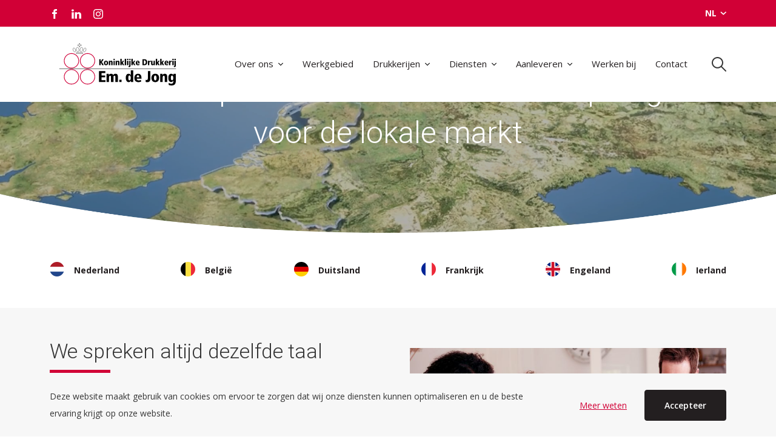

--- FILE ---
content_type: text/html; charset=UTF-8
request_url: https://www.emdejong.nl/
body_size: 23896
content:
<!doctype html>
<html class="no-js" lang="nl-BE">
<head><meta charset="utf-8"><script>if(navigator.userAgent.match(/MSIE|Internet Explorer/i)||navigator.userAgent.match(/Trident\/7\..*?rv:11/i)){var href=document.location.href;if(!href.match(/[?&]nowprocket/)){if(href.indexOf("?")==-1){if(href.indexOf("#")==-1){document.location.href=href+"?nowprocket=1"}else{document.location.href=href.replace("#","?nowprocket=1#")}}else{if(href.indexOf("#")==-1){document.location.href=href+"&nowprocket=1"}else{document.location.href=href.replace("#","&nowprocket=1#")}}}}</script><script>(()=>{class RocketLazyLoadScripts{constructor(){this.v="2.0.4",this.userEvents=["keydown","keyup","mousedown","mouseup","mousemove","mouseover","mouseout","touchmove","touchstart","touchend","touchcancel","wheel","click","dblclick","input"],this.attributeEvents=["onblur","onclick","oncontextmenu","ondblclick","onfocus","onmousedown","onmouseenter","onmouseleave","onmousemove","onmouseout","onmouseover","onmouseup","onmousewheel","onscroll","onsubmit"]}async t(){this.i(),this.o(),/iP(ad|hone)/.test(navigator.userAgent)&&this.h(),this.u(),this.l(this),this.m(),this.k(this),this.p(this),this._(),await Promise.all([this.R(),this.L()]),this.lastBreath=Date.now(),this.S(this),this.P(),this.D(),this.O(),this.M(),await this.C(this.delayedScripts.normal),await this.C(this.delayedScripts.defer),await this.C(this.delayedScripts.async),await this.T(),await this.F(),await this.j(),await this.A(),window.dispatchEvent(new Event("rocket-allScriptsLoaded")),this.everythingLoaded=!0,this.lastTouchEnd&&await new Promise(t=>setTimeout(t,500-Date.now()+this.lastTouchEnd)),this.I(),this.H(),this.U(),this.W()}i(){this.CSPIssue=sessionStorage.getItem("rocketCSPIssue"),document.addEventListener("securitypolicyviolation",t=>{this.CSPIssue||"script-src-elem"!==t.violatedDirective||"data"!==t.blockedURI||(this.CSPIssue=!0,sessionStorage.setItem("rocketCSPIssue",!0))},{isRocket:!0})}o(){window.addEventListener("pageshow",t=>{this.persisted=t.persisted,this.realWindowLoadedFired=!0},{isRocket:!0}),window.addEventListener("pagehide",()=>{this.onFirstUserAction=null},{isRocket:!0})}h(){let t;function e(e){t=e}window.addEventListener("touchstart",e,{isRocket:!0}),window.addEventListener("touchend",function i(o){o.changedTouches[0]&&t.changedTouches[0]&&Math.abs(o.changedTouches[0].pageX-t.changedTouches[0].pageX)<10&&Math.abs(o.changedTouches[0].pageY-t.changedTouches[0].pageY)<10&&o.timeStamp-t.timeStamp<200&&(window.removeEventListener("touchstart",e,{isRocket:!0}),window.removeEventListener("touchend",i,{isRocket:!0}),"INPUT"===o.target.tagName&&"text"===o.target.type||(o.target.dispatchEvent(new TouchEvent("touchend",{target:o.target,bubbles:!0})),o.target.dispatchEvent(new MouseEvent("mouseover",{target:o.target,bubbles:!0})),o.target.dispatchEvent(new PointerEvent("click",{target:o.target,bubbles:!0,cancelable:!0,detail:1,clientX:o.changedTouches[0].clientX,clientY:o.changedTouches[0].clientY})),event.preventDefault()))},{isRocket:!0})}q(t){this.userActionTriggered||("mousemove"!==t.type||this.firstMousemoveIgnored?"keyup"===t.type||"mouseover"===t.type||"mouseout"===t.type||(this.userActionTriggered=!0,this.onFirstUserAction&&this.onFirstUserAction()):this.firstMousemoveIgnored=!0),"click"===t.type&&t.preventDefault(),t.stopPropagation(),t.stopImmediatePropagation(),"touchstart"===this.lastEvent&&"touchend"===t.type&&(this.lastTouchEnd=Date.now()),"click"===t.type&&(this.lastTouchEnd=0),this.lastEvent=t.type,t.composedPath&&t.composedPath()[0].getRootNode()instanceof ShadowRoot&&(t.rocketTarget=t.composedPath()[0]),this.savedUserEvents.push(t)}u(){this.savedUserEvents=[],this.userEventHandler=this.q.bind(this),this.userEvents.forEach(t=>window.addEventListener(t,this.userEventHandler,{passive:!1,isRocket:!0})),document.addEventListener("visibilitychange",this.userEventHandler,{isRocket:!0})}U(){this.userEvents.forEach(t=>window.removeEventListener(t,this.userEventHandler,{passive:!1,isRocket:!0})),document.removeEventListener("visibilitychange",this.userEventHandler,{isRocket:!0}),this.savedUserEvents.forEach(t=>{(t.rocketTarget||t.target).dispatchEvent(new window[t.constructor.name](t.type,t))})}m(){const t="return false",e=Array.from(this.attributeEvents,t=>"data-rocket-"+t),i="["+this.attributeEvents.join("],[")+"]",o="[data-rocket-"+this.attributeEvents.join("],[data-rocket-")+"]",s=(e,i,o)=>{o&&o!==t&&(e.setAttribute("data-rocket-"+i,o),e["rocket"+i]=new Function("event",o),e.setAttribute(i,t))};new MutationObserver(t=>{for(const n of t)"attributes"===n.type&&(n.attributeName.startsWith("data-rocket-")||this.everythingLoaded?n.attributeName.startsWith("data-rocket-")&&this.everythingLoaded&&this.N(n.target,n.attributeName.substring(12)):s(n.target,n.attributeName,n.target.getAttribute(n.attributeName))),"childList"===n.type&&n.addedNodes.forEach(t=>{if(t.nodeType===Node.ELEMENT_NODE)if(this.everythingLoaded)for(const i of[t,...t.querySelectorAll(o)])for(const t of i.getAttributeNames())e.includes(t)&&this.N(i,t.substring(12));else for(const e of[t,...t.querySelectorAll(i)])for(const t of e.getAttributeNames())this.attributeEvents.includes(t)&&s(e,t,e.getAttribute(t))})}).observe(document,{subtree:!0,childList:!0,attributeFilter:[...this.attributeEvents,...e]})}I(){this.attributeEvents.forEach(t=>{document.querySelectorAll("[data-rocket-"+t+"]").forEach(e=>{this.N(e,t)})})}N(t,e){const i=t.getAttribute("data-rocket-"+e);i&&(t.setAttribute(e,i),t.removeAttribute("data-rocket-"+e))}k(t){Object.defineProperty(HTMLElement.prototype,"onclick",{get(){return this.rocketonclick||null},set(e){this.rocketonclick=e,this.setAttribute(t.everythingLoaded?"onclick":"data-rocket-onclick","this.rocketonclick(event)")}})}S(t){function e(e,i){let o=e[i];e[i]=null,Object.defineProperty(e,i,{get:()=>o,set(s){t.everythingLoaded?o=s:e["rocket"+i]=o=s}})}e(document,"onreadystatechange"),e(window,"onload"),e(window,"onpageshow");try{Object.defineProperty(document,"readyState",{get:()=>t.rocketReadyState,set(e){t.rocketReadyState=e},configurable:!0}),document.readyState="loading"}catch(t){console.log("WPRocket DJE readyState conflict, bypassing")}}l(t){this.originalAddEventListener=EventTarget.prototype.addEventListener,this.originalRemoveEventListener=EventTarget.prototype.removeEventListener,this.savedEventListeners=[],EventTarget.prototype.addEventListener=function(e,i,o){o&&o.isRocket||!t.B(e,this)&&!t.userEvents.includes(e)||t.B(e,this)&&!t.userActionTriggered||e.startsWith("rocket-")||t.everythingLoaded?t.originalAddEventListener.call(this,e,i,o):(t.savedEventListeners.push({target:this,remove:!1,type:e,func:i,options:o}),"mouseenter"!==e&&"mouseleave"!==e||t.originalAddEventListener.call(this,e,t.savedUserEvents.push,o))},EventTarget.prototype.removeEventListener=function(e,i,o){o&&o.isRocket||!t.B(e,this)&&!t.userEvents.includes(e)||t.B(e,this)&&!t.userActionTriggered||e.startsWith("rocket-")||t.everythingLoaded?t.originalRemoveEventListener.call(this,e,i,o):t.savedEventListeners.push({target:this,remove:!0,type:e,func:i,options:o})}}J(t,e){this.savedEventListeners=this.savedEventListeners.filter(i=>{let o=i.type,s=i.target||window;return e!==o||t!==s||(this.B(o,s)&&(i.type="rocket-"+o),this.$(i),!1)})}H(){EventTarget.prototype.addEventListener=this.originalAddEventListener,EventTarget.prototype.removeEventListener=this.originalRemoveEventListener,this.savedEventListeners.forEach(t=>this.$(t))}$(t){t.remove?this.originalRemoveEventListener.call(t.target,t.type,t.func,t.options):this.originalAddEventListener.call(t.target,t.type,t.func,t.options)}p(t){let e;function i(e){return t.everythingLoaded?e:e.split(" ").map(t=>"load"===t||t.startsWith("load.")?"rocket-jquery-load":t).join(" ")}function o(o){function s(e){const s=o.fn[e];o.fn[e]=o.fn.init.prototype[e]=function(){return this[0]===window&&t.userActionTriggered&&("string"==typeof arguments[0]||arguments[0]instanceof String?arguments[0]=i(arguments[0]):"object"==typeof arguments[0]&&Object.keys(arguments[0]).forEach(t=>{const e=arguments[0][t];delete arguments[0][t],arguments[0][i(t)]=e})),s.apply(this,arguments),this}}if(o&&o.fn&&!t.allJQueries.includes(o)){const e={DOMContentLoaded:[],"rocket-DOMContentLoaded":[]};for(const t in e)document.addEventListener(t,()=>{e[t].forEach(t=>t())},{isRocket:!0});o.fn.ready=o.fn.init.prototype.ready=function(i){function s(){parseInt(o.fn.jquery)>2?setTimeout(()=>i.bind(document)(o)):i.bind(document)(o)}return"function"==typeof i&&(t.realDomReadyFired?!t.userActionTriggered||t.fauxDomReadyFired?s():e["rocket-DOMContentLoaded"].push(s):e.DOMContentLoaded.push(s)),o([])},s("on"),s("one"),s("off"),t.allJQueries.push(o)}e=o}t.allJQueries=[],o(window.jQuery),Object.defineProperty(window,"jQuery",{get:()=>e,set(t){o(t)}})}P(){const t=new Map;document.write=document.writeln=function(e){const i=document.currentScript,o=document.createRange(),s=i.parentElement;let n=t.get(i);void 0===n&&(n=i.nextSibling,t.set(i,n));const c=document.createDocumentFragment();o.setStart(c,0),c.appendChild(o.createContextualFragment(e)),s.insertBefore(c,n)}}async R(){return new Promise(t=>{this.userActionTriggered?t():this.onFirstUserAction=t})}async L(){return new Promise(t=>{document.addEventListener("DOMContentLoaded",()=>{this.realDomReadyFired=!0,t()},{isRocket:!0})})}async j(){return this.realWindowLoadedFired?Promise.resolve():new Promise(t=>{window.addEventListener("load",t,{isRocket:!0})})}M(){this.pendingScripts=[];this.scriptsMutationObserver=new MutationObserver(t=>{for(const e of t)e.addedNodes.forEach(t=>{"SCRIPT"!==t.tagName||t.noModule||t.isWPRocket||this.pendingScripts.push({script:t,promise:new Promise(e=>{const i=()=>{const i=this.pendingScripts.findIndex(e=>e.script===t);i>=0&&this.pendingScripts.splice(i,1),e()};t.addEventListener("load",i,{isRocket:!0}),t.addEventListener("error",i,{isRocket:!0}),setTimeout(i,1e3)})})})}),this.scriptsMutationObserver.observe(document,{childList:!0,subtree:!0})}async F(){await this.X(),this.pendingScripts.length?(await this.pendingScripts[0].promise,await this.F()):this.scriptsMutationObserver.disconnect()}D(){this.delayedScripts={normal:[],async:[],defer:[]},document.querySelectorAll("script[type$=rocketlazyloadscript]").forEach(t=>{t.hasAttribute("data-rocket-src")?t.hasAttribute("async")&&!1!==t.async?this.delayedScripts.async.push(t):t.hasAttribute("defer")&&!1!==t.defer||"module"===t.getAttribute("data-rocket-type")?this.delayedScripts.defer.push(t):this.delayedScripts.normal.push(t):this.delayedScripts.normal.push(t)})}async _(){await this.L();let t=[];document.querySelectorAll("script[type$=rocketlazyloadscript][data-rocket-src]").forEach(e=>{let i=e.getAttribute("data-rocket-src");if(i&&!i.startsWith("data:")){i.startsWith("//")&&(i=location.protocol+i);try{const o=new URL(i).origin;o!==location.origin&&t.push({src:o,crossOrigin:e.crossOrigin||"module"===e.getAttribute("data-rocket-type")})}catch(t){}}}),t=[...new Map(t.map(t=>[JSON.stringify(t),t])).values()],this.Y(t,"preconnect")}async G(t){if(await this.K(),!0!==t.noModule||!("noModule"in HTMLScriptElement.prototype))return new Promise(e=>{let i;function o(){(i||t).setAttribute("data-rocket-status","executed"),e()}try{if(navigator.userAgent.includes("Firefox/")||""===navigator.vendor||this.CSPIssue)i=document.createElement("script"),[...t.attributes].forEach(t=>{let e=t.nodeName;"type"!==e&&("data-rocket-type"===e&&(e="type"),"data-rocket-src"===e&&(e="src"),i.setAttribute(e,t.nodeValue))}),t.text&&(i.text=t.text),t.nonce&&(i.nonce=t.nonce),i.hasAttribute("src")?(i.addEventListener("load",o,{isRocket:!0}),i.addEventListener("error",()=>{i.setAttribute("data-rocket-status","failed-network"),e()},{isRocket:!0}),setTimeout(()=>{i.isConnected||e()},1)):(i.text=t.text,o()),i.isWPRocket=!0,t.parentNode.replaceChild(i,t);else{const i=t.getAttribute("data-rocket-type"),s=t.getAttribute("data-rocket-src");i?(t.type=i,t.removeAttribute("data-rocket-type")):t.removeAttribute("type"),t.addEventListener("load",o,{isRocket:!0}),t.addEventListener("error",i=>{this.CSPIssue&&i.target.src.startsWith("data:")?(console.log("WPRocket: CSP fallback activated"),t.removeAttribute("src"),this.G(t).then(e)):(t.setAttribute("data-rocket-status","failed-network"),e())},{isRocket:!0}),s?(t.fetchPriority="high",t.removeAttribute("data-rocket-src"),t.src=s):t.src="data:text/javascript;base64,"+window.btoa(unescape(encodeURIComponent(t.text)))}}catch(i){t.setAttribute("data-rocket-status","failed-transform"),e()}});t.setAttribute("data-rocket-status","skipped")}async C(t){const e=t.shift();return e?(e.isConnected&&await this.G(e),this.C(t)):Promise.resolve()}O(){this.Y([...this.delayedScripts.normal,...this.delayedScripts.defer,...this.delayedScripts.async],"preload")}Y(t,e){this.trash=this.trash||[];let i=!0;var o=document.createDocumentFragment();t.forEach(t=>{const s=t.getAttribute&&t.getAttribute("data-rocket-src")||t.src;if(s&&!s.startsWith("data:")){const n=document.createElement("link");n.href=s,n.rel=e,"preconnect"!==e&&(n.as="script",n.fetchPriority=i?"high":"low"),t.getAttribute&&"module"===t.getAttribute("data-rocket-type")&&(n.crossOrigin=!0),t.crossOrigin&&(n.crossOrigin=t.crossOrigin),t.integrity&&(n.integrity=t.integrity),t.nonce&&(n.nonce=t.nonce),o.appendChild(n),this.trash.push(n),i=!1}}),document.head.appendChild(o)}W(){this.trash.forEach(t=>t.remove())}async T(){try{document.readyState="interactive"}catch(t){}this.fauxDomReadyFired=!0;try{await this.K(),this.J(document,"readystatechange"),document.dispatchEvent(new Event("rocket-readystatechange")),await this.K(),document.rocketonreadystatechange&&document.rocketonreadystatechange(),await this.K(),this.J(document,"DOMContentLoaded"),document.dispatchEvent(new Event("rocket-DOMContentLoaded")),await this.K(),this.J(window,"DOMContentLoaded"),window.dispatchEvent(new Event("rocket-DOMContentLoaded"))}catch(t){console.error(t)}}async A(){try{document.readyState="complete"}catch(t){}try{await this.K(),this.J(document,"readystatechange"),document.dispatchEvent(new Event("rocket-readystatechange")),await this.K(),document.rocketonreadystatechange&&document.rocketonreadystatechange(),await this.K(),this.J(window,"load"),window.dispatchEvent(new Event("rocket-load")),await this.K(),window.rocketonload&&window.rocketonload(),await this.K(),this.allJQueries.forEach(t=>t(window).trigger("rocket-jquery-load")),await this.K(),this.J(window,"pageshow");const t=new Event("rocket-pageshow");t.persisted=this.persisted,window.dispatchEvent(t),await this.K(),window.rocketonpageshow&&window.rocketonpageshow({persisted:this.persisted})}catch(t){console.error(t)}}async K(){Date.now()-this.lastBreath>45&&(await this.X(),this.lastBreath=Date.now())}async X(){return document.hidden?new Promise(t=>setTimeout(t)):new Promise(t=>requestAnimationFrame(t))}B(t,e){return e===document&&"readystatechange"===t||(e===document&&"DOMContentLoaded"===t||(e===window&&"DOMContentLoaded"===t||(e===window&&"load"===t||e===window&&"pageshow"===t)))}static run(){(new RocketLazyLoadScripts).t()}}RocketLazyLoadScripts.run()})();</script>
        
    <meta http-equiv="x-ua-compatible" content="ie=edge">
    <meta name="author" content="Koninklijke Drukkerij Em. De Jong">
    <meta name="viewport" content="width=device-width, initial-scale=1">
            <!-- Google Tag Manager -->
        <script type="rocketlazyloadscript">(function (w, d, s, l, i) {
                w[l] = w[l] || [];
                w[l].push({
                    'gtm.start':
                        new Date().getTime(), event: 'gtm.js'
                });
                var f = d.getElementsByTagName(s)[0],
                    j = d.createElement(s), dl = l != 'dataLayer' ? '&l=' + l : '';
                j.async = true;
                j.src =
                    'https://www.googletagmanager.com/gtm.js?id=' + i + dl;
                f.parentNode.insertBefore(j, f);
            })(window, document, 'script', 'dataLayer', 'GTM-PFJDV4');</script>
        <!-- End Google Tag Manager -->
        <script type="rocketlazyloadscript">
            window.dataLayer = window.dataLayer || [];
            window.dataLayer.push({
                'external_ip': '3.142.53.216'
            });
        </script>
        <!-- Google Fonts -->
    <link rel="preconnect" href="https://fonts.googleapis.com">
    <link rel="preconnect" href="https://fonts.gstatic.com" crossorigin>
    
    <!-- End Google Fonts -->
    <!-- Favicon -->
    <link rel="apple-touch-icon" sizes="180x180" href="https://www.emdejong.nl/content/themes/intracto/build/favicons/apple-touch-icon.png">
    <link rel="icon" type="image/png" sizes="32x32" href="https://www.emdejong.nl/content/themes/intracto/build/favicons/favicon-32x32.png">
    <link rel="icon" type="image/png" sizes="16x16" href="https://www.emdejong.nl/content/themes/intracto/build/favicons/favicon-16x16.png">
    <link rel="manifest" href="https://www.emdejong.nl/content/themes/intracto/build/favicons/site.webmanifest">
    <link rel="mask-icon" href="https://www.emdejong.nl/content/themes/intracto/build/favicons/safari-pinned-tab.svg" color="#5bbad5">
    <link rel="shortcut icon" href="https://www.emdejong.nl/content/themes/intracto/build/favicons/favicon.ico">
    <meta name="msapplication-TileColor" content="#ffffff">
    <meta name="msapplication-config" content="https://www.emdejong.nl/content/themes/intracto/build/favicons/browserconfig.xml">
    <meta name="theme-color" content="#ffffff">
    <!-- End Favicon -->
    <meta name='robots' content='index, follow, max-image-preview:large, max-snippet:-1, max-video-preview:-1' />
	<style>img:is([sizes="auto" i], [sizes^="auto," i]) { contain-intrinsic-size: 3000px 1500px }</style>
	<link rel="alternate" href="https://www.emdejong.nl/" hreflang="nl" />
<link rel="alternate" href="https://www.emdejong.nl/en/homepage/" hreflang="en" />
<link rel="alternate" href="https://www.emdejong.nl/de/homepage/" hreflang="de" />
<link rel="alternate" href="https://www.emdejong.nl/fr/accueil/" hreflang="fr" />

	<!-- This site is optimized with the Yoast SEO plugin v26.5 - https://yoast.com/wordpress/plugins/seo/ -->
	<title>Homepage - Koninklijke Drukkerij Em. De Jong</title>
<link crossorigin data-rocket-preconnect href="https://www.google-analytics.com" rel="preconnect">
<link crossorigin data-rocket-preconnect href="https://www.googletagmanager.com" rel="preconnect">
<link crossorigin data-rocket-preconnect href="https://fonts.googleapis.com" rel="preconnect">
<link data-rocket-preload as="style" href="https://fonts.googleapis.com/css2?family=Open+Sans:wght@400;600;700&#038;family=Roboto:wght@300&#038;display=swap" rel="preload">
<link href="https://fonts.googleapis.com/css2?family=Open+Sans:wght@400;600;700&#038;family=Roboto:wght@300&#038;display=swap" media="print" onload="this.media=&#039;all&#039;" rel="stylesheet">
<noscript><link rel="stylesheet" href="https://fonts.googleapis.com/css2?family=Open+Sans:wght@400;600;700&#038;family=Roboto:wght@300&#038;display=swap"></noscript><link rel="preload" data-rocket-preload as="image" href="https://www.emdejong.nl/content/themes/intracto/build/img/hero-border.png" fetchpriority="high">
	<link rel="canonical" href="https://www.emdejong.nl/" />
	<meta property="og:locale" content="nl_BE" />
	<meta property="og:locale:alternate" content="en_US" />
	<meta property="og:locale:alternate" content="de_DE" />
	<meta property="og:locale:alternate" content="fr_FR" />
	<meta property="og:type" content="website" />
	<meta property="og:title" content="Homepage - Koninklijke Drukkerij Em. De Jong" />
	<meta property="og:url" content="https://www.emdejong.nl/" />
	<meta property="og:site_name" content="Koninklijke Drukkerij Em. De Jong" />
	<meta property="article:modified_time" content="2021-12-14T07:22:02+00:00" />
	<meta name="twitter:card" content="summary_large_image" />
	<script type="application/ld+json" class="yoast-schema-graph">{"@context":"https://schema.org","@graph":[{"@type":"WebPage","@id":"https://www.emdejong.nl/","url":"https://www.emdejong.nl/","name":"Homepage - Koninklijke Drukkerij Em. De Jong","isPartOf":{"@id":"https://www.emdejong.nl/#website"},"datePublished":"2021-10-11T09:19:21+00:00","dateModified":"2021-12-14T07:22:02+00:00","breadcrumb":{"@id":"https://www.emdejong.nl/#breadcrumb"},"inLanguage":"nl-BE","potentialAction":[{"@type":"ReadAction","target":["https://www.emdejong.nl/"]}]},{"@type":"BreadcrumbList","@id":"https://www.emdejong.nl/#breadcrumb","itemListElement":[{"@type":"ListItem","position":1,"name":"Home"}]},{"@type":"WebSite","@id":"https://www.emdejong.nl/#website","url":"https://www.emdejong.nl/","name":"Koninklijke Drukkerij Em. De Jong","description":"","potentialAction":[{"@type":"SearchAction","target":{"@type":"EntryPoint","urlTemplate":"https://www.emdejong.nl/?s={search_term_string}"},"query-input":{"@type":"PropertyValueSpecification","valueRequired":true,"valueName":"search_term_string"}}],"inLanguage":"nl-BE"}]}</script>
	<!-- / Yoast SEO plugin. -->


<link href='https://fonts.gstatic.com' crossorigin rel='preconnect' />
<style id='classic-theme-styles-inline-css' type='text/css'>
/*! This file is auto-generated */
.wp-block-button__link{color:#fff;background-color:#32373c;border-radius:9999px;box-shadow:none;text-decoration:none;padding:calc(.667em + 2px) calc(1.333em + 2px);font-size:1.125em}.wp-block-file__button{background:#32373c;color:#fff;text-decoration:none}
</style>
<style id='filebird-block-filebird-gallery-style-inline-css' type='text/css'>
ul.filebird-block-filebird-gallery{margin:auto!important;padding:0!important;width:100%}ul.filebird-block-filebird-gallery.layout-grid{display:grid;grid-gap:20px;align-items:stretch;grid-template-columns:repeat(var(--columns),1fr);justify-items:stretch}ul.filebird-block-filebird-gallery.layout-grid li img{border:1px solid #ccc;box-shadow:2px 2px 6px 0 rgba(0,0,0,.3);height:100%;max-width:100%;-o-object-fit:cover;object-fit:cover;width:100%}ul.filebird-block-filebird-gallery.layout-masonry{-moz-column-count:var(--columns);-moz-column-gap:var(--space);column-gap:var(--space);-moz-column-width:var(--min-width);columns:var(--min-width) var(--columns);display:block;overflow:auto}ul.filebird-block-filebird-gallery.layout-masonry li{margin-bottom:var(--space)}ul.filebird-block-filebird-gallery li{list-style:none}ul.filebird-block-filebird-gallery li figure{height:100%;margin:0;padding:0;position:relative;width:100%}ul.filebird-block-filebird-gallery li figure figcaption{background:linear-gradient(0deg,rgba(0,0,0,.7),rgba(0,0,0,.3) 70%,transparent);bottom:0;box-sizing:border-box;color:#fff;font-size:.8em;margin:0;max-height:100%;overflow:auto;padding:3em .77em .7em;position:absolute;text-align:center;width:100%;z-index:2}ul.filebird-block-filebird-gallery li figure figcaption a{color:inherit}.fb-block-hover-animation-zoomIn figure{overflow:hidden}.fb-block-hover-animation-zoomIn figure img{transform:scale(1);transition:.3s ease-in-out}.fb-block-hover-animation-zoomIn figure:hover img{transform:scale(1.3)}.fb-block-hover-animation-shine figure{overflow:hidden;position:relative}.fb-block-hover-animation-shine figure:before{background:linear-gradient(90deg,hsla(0,0%,100%,0) 0,hsla(0,0%,100%,.3));content:"";display:block;height:100%;left:-75%;position:absolute;top:0;transform:skewX(-25deg);width:50%;z-index:2}.fb-block-hover-animation-shine figure:hover:before{animation:shine .75s}@keyframes shine{to{left:125%}}.fb-block-hover-animation-opacity figure{overflow:hidden}.fb-block-hover-animation-opacity figure img{opacity:1;transition:.3s ease-in-out}.fb-block-hover-animation-opacity figure:hover img{opacity:.5}.fb-block-hover-animation-grayscale figure img{filter:grayscale(100%);transition:.3s ease-in-out}.fb-block-hover-animation-grayscale figure:hover img{filter:grayscale(0)}

</style>
<style id='global-styles-inline-css' type='text/css'>
:root{--wp--preset--aspect-ratio--square: 1;--wp--preset--aspect-ratio--4-3: 4/3;--wp--preset--aspect-ratio--3-4: 3/4;--wp--preset--aspect-ratio--3-2: 3/2;--wp--preset--aspect-ratio--2-3: 2/3;--wp--preset--aspect-ratio--16-9: 16/9;--wp--preset--aspect-ratio--9-16: 9/16;--wp--preset--color--black: #000000;--wp--preset--color--cyan-bluish-gray: #abb8c3;--wp--preset--color--white: #ffffff;--wp--preset--color--pale-pink: #f78da7;--wp--preset--color--vivid-red: #cf2e2e;--wp--preset--color--luminous-vivid-orange: #ff6900;--wp--preset--color--luminous-vivid-amber: #fcb900;--wp--preset--color--light-green-cyan: #7bdcb5;--wp--preset--color--vivid-green-cyan: #00d084;--wp--preset--color--pale-cyan-blue: #8ed1fc;--wp--preset--color--vivid-cyan-blue: #0693e3;--wp--preset--color--vivid-purple: #9b51e0;--wp--preset--gradient--vivid-cyan-blue-to-vivid-purple: linear-gradient(135deg,rgba(6,147,227,1) 0%,rgb(155,81,224) 100%);--wp--preset--gradient--light-green-cyan-to-vivid-green-cyan: linear-gradient(135deg,rgb(122,220,180) 0%,rgb(0,208,130) 100%);--wp--preset--gradient--luminous-vivid-amber-to-luminous-vivid-orange: linear-gradient(135deg,rgba(252,185,0,1) 0%,rgba(255,105,0,1) 100%);--wp--preset--gradient--luminous-vivid-orange-to-vivid-red: linear-gradient(135deg,rgba(255,105,0,1) 0%,rgb(207,46,46) 100%);--wp--preset--gradient--very-light-gray-to-cyan-bluish-gray: linear-gradient(135deg,rgb(238,238,238) 0%,rgb(169,184,195) 100%);--wp--preset--gradient--cool-to-warm-spectrum: linear-gradient(135deg,rgb(74,234,220) 0%,rgb(151,120,209) 20%,rgb(207,42,186) 40%,rgb(238,44,130) 60%,rgb(251,105,98) 80%,rgb(254,248,76) 100%);--wp--preset--gradient--blush-light-purple: linear-gradient(135deg,rgb(255,206,236) 0%,rgb(152,150,240) 100%);--wp--preset--gradient--blush-bordeaux: linear-gradient(135deg,rgb(254,205,165) 0%,rgb(254,45,45) 50%,rgb(107,0,62) 100%);--wp--preset--gradient--luminous-dusk: linear-gradient(135deg,rgb(255,203,112) 0%,rgb(199,81,192) 50%,rgb(65,88,208) 100%);--wp--preset--gradient--pale-ocean: linear-gradient(135deg,rgb(255,245,203) 0%,rgb(182,227,212) 50%,rgb(51,167,181) 100%);--wp--preset--gradient--electric-grass: linear-gradient(135deg,rgb(202,248,128) 0%,rgb(113,206,126) 100%);--wp--preset--gradient--midnight: linear-gradient(135deg,rgb(2,3,129) 0%,rgb(40,116,252) 100%);--wp--preset--font-size--small: 13px;--wp--preset--font-size--medium: 20px;--wp--preset--font-size--large: 36px;--wp--preset--font-size--x-large: 42px;--wp--preset--spacing--20: 0.44rem;--wp--preset--spacing--30: 0.67rem;--wp--preset--spacing--40: 1rem;--wp--preset--spacing--50: 1.5rem;--wp--preset--spacing--60: 2.25rem;--wp--preset--spacing--70: 3.38rem;--wp--preset--spacing--80: 5.06rem;--wp--preset--shadow--natural: 6px 6px 9px rgba(0, 0, 0, 0.2);--wp--preset--shadow--deep: 12px 12px 50px rgba(0, 0, 0, 0.4);--wp--preset--shadow--sharp: 6px 6px 0px rgba(0, 0, 0, 0.2);--wp--preset--shadow--outlined: 6px 6px 0px -3px rgba(255, 255, 255, 1), 6px 6px rgba(0, 0, 0, 1);--wp--preset--shadow--crisp: 6px 6px 0px rgba(0, 0, 0, 1);}:where(.is-layout-flex){gap: 0.5em;}:where(.is-layout-grid){gap: 0.5em;}body .is-layout-flex{display: flex;}.is-layout-flex{flex-wrap: wrap;align-items: center;}.is-layout-flex > :is(*, div){margin: 0;}body .is-layout-grid{display: grid;}.is-layout-grid > :is(*, div){margin: 0;}:where(.wp-block-columns.is-layout-flex){gap: 2em;}:where(.wp-block-columns.is-layout-grid){gap: 2em;}:where(.wp-block-post-template.is-layout-flex){gap: 1.25em;}:where(.wp-block-post-template.is-layout-grid){gap: 1.25em;}.has-black-color{color: var(--wp--preset--color--black) !important;}.has-cyan-bluish-gray-color{color: var(--wp--preset--color--cyan-bluish-gray) !important;}.has-white-color{color: var(--wp--preset--color--white) !important;}.has-pale-pink-color{color: var(--wp--preset--color--pale-pink) !important;}.has-vivid-red-color{color: var(--wp--preset--color--vivid-red) !important;}.has-luminous-vivid-orange-color{color: var(--wp--preset--color--luminous-vivid-orange) !important;}.has-luminous-vivid-amber-color{color: var(--wp--preset--color--luminous-vivid-amber) !important;}.has-light-green-cyan-color{color: var(--wp--preset--color--light-green-cyan) !important;}.has-vivid-green-cyan-color{color: var(--wp--preset--color--vivid-green-cyan) !important;}.has-pale-cyan-blue-color{color: var(--wp--preset--color--pale-cyan-blue) !important;}.has-vivid-cyan-blue-color{color: var(--wp--preset--color--vivid-cyan-blue) !important;}.has-vivid-purple-color{color: var(--wp--preset--color--vivid-purple) !important;}.has-black-background-color{background-color: var(--wp--preset--color--black) !important;}.has-cyan-bluish-gray-background-color{background-color: var(--wp--preset--color--cyan-bluish-gray) !important;}.has-white-background-color{background-color: var(--wp--preset--color--white) !important;}.has-pale-pink-background-color{background-color: var(--wp--preset--color--pale-pink) !important;}.has-vivid-red-background-color{background-color: var(--wp--preset--color--vivid-red) !important;}.has-luminous-vivid-orange-background-color{background-color: var(--wp--preset--color--luminous-vivid-orange) !important;}.has-luminous-vivid-amber-background-color{background-color: var(--wp--preset--color--luminous-vivid-amber) !important;}.has-light-green-cyan-background-color{background-color: var(--wp--preset--color--light-green-cyan) !important;}.has-vivid-green-cyan-background-color{background-color: var(--wp--preset--color--vivid-green-cyan) !important;}.has-pale-cyan-blue-background-color{background-color: var(--wp--preset--color--pale-cyan-blue) !important;}.has-vivid-cyan-blue-background-color{background-color: var(--wp--preset--color--vivid-cyan-blue) !important;}.has-vivid-purple-background-color{background-color: var(--wp--preset--color--vivid-purple) !important;}.has-black-border-color{border-color: var(--wp--preset--color--black) !important;}.has-cyan-bluish-gray-border-color{border-color: var(--wp--preset--color--cyan-bluish-gray) !important;}.has-white-border-color{border-color: var(--wp--preset--color--white) !important;}.has-pale-pink-border-color{border-color: var(--wp--preset--color--pale-pink) !important;}.has-vivid-red-border-color{border-color: var(--wp--preset--color--vivid-red) !important;}.has-luminous-vivid-orange-border-color{border-color: var(--wp--preset--color--luminous-vivid-orange) !important;}.has-luminous-vivid-amber-border-color{border-color: var(--wp--preset--color--luminous-vivid-amber) !important;}.has-light-green-cyan-border-color{border-color: var(--wp--preset--color--light-green-cyan) !important;}.has-vivid-green-cyan-border-color{border-color: var(--wp--preset--color--vivid-green-cyan) !important;}.has-pale-cyan-blue-border-color{border-color: var(--wp--preset--color--pale-cyan-blue) !important;}.has-vivid-cyan-blue-border-color{border-color: var(--wp--preset--color--vivid-cyan-blue) !important;}.has-vivid-purple-border-color{border-color: var(--wp--preset--color--vivid-purple) !important;}.has-vivid-cyan-blue-to-vivid-purple-gradient-background{background: var(--wp--preset--gradient--vivid-cyan-blue-to-vivid-purple) !important;}.has-light-green-cyan-to-vivid-green-cyan-gradient-background{background: var(--wp--preset--gradient--light-green-cyan-to-vivid-green-cyan) !important;}.has-luminous-vivid-amber-to-luminous-vivid-orange-gradient-background{background: var(--wp--preset--gradient--luminous-vivid-amber-to-luminous-vivid-orange) !important;}.has-luminous-vivid-orange-to-vivid-red-gradient-background{background: var(--wp--preset--gradient--luminous-vivid-orange-to-vivid-red) !important;}.has-very-light-gray-to-cyan-bluish-gray-gradient-background{background: var(--wp--preset--gradient--very-light-gray-to-cyan-bluish-gray) !important;}.has-cool-to-warm-spectrum-gradient-background{background: var(--wp--preset--gradient--cool-to-warm-spectrum) !important;}.has-blush-light-purple-gradient-background{background: var(--wp--preset--gradient--blush-light-purple) !important;}.has-blush-bordeaux-gradient-background{background: var(--wp--preset--gradient--blush-bordeaux) !important;}.has-luminous-dusk-gradient-background{background: var(--wp--preset--gradient--luminous-dusk) !important;}.has-pale-ocean-gradient-background{background: var(--wp--preset--gradient--pale-ocean) !important;}.has-electric-grass-gradient-background{background: var(--wp--preset--gradient--electric-grass) !important;}.has-midnight-gradient-background{background: var(--wp--preset--gradient--midnight) !important;}.has-small-font-size{font-size: var(--wp--preset--font-size--small) !important;}.has-medium-font-size{font-size: var(--wp--preset--font-size--medium) !important;}.has-large-font-size{font-size: var(--wp--preset--font-size--large) !important;}.has-x-large-font-size{font-size: var(--wp--preset--font-size--x-large) !important;}
:where(.wp-block-post-template.is-layout-flex){gap: 1.25em;}:where(.wp-block-post-template.is-layout-grid){gap: 1.25em;}
:where(.wp-block-columns.is-layout-flex){gap: 2em;}:where(.wp-block-columns.is-layout-grid){gap: 2em;}
:root :where(.wp-block-pullquote){font-size: 1.5em;line-height: 1.6;}
</style>
<link rel='stylesheet' id='search-filter-plugin-styles-css' href='https://www.emdejong.nl/content/plugins/searchandfilterpro/public/assets/css/search-filter.min.css?ver=2.5.17' type='text/css' media='all' />
<link rel='stylesheet' id='main.css-css' href='https://www.emdejong.nl/content/themes/intracto/build/css/main.css?ver=1765975636' type='text/css' media='all' />
<style id='rocket-lazyload-inline-css' type='text/css'>
.rll-youtube-player{position:relative;padding-bottom:56.23%;height:0;overflow:hidden;max-width:100%;}.rll-youtube-player:focus-within{outline: 2px solid currentColor;outline-offset: 5px;}.rll-youtube-player iframe{position:absolute;top:0;left:0;width:100%;height:100%;z-index:100;background:0 0}.rll-youtube-player img{bottom:0;display:block;left:0;margin:auto;max-width:100%;width:100%;position:absolute;right:0;top:0;border:none;height:auto;-webkit-transition:.4s all;-moz-transition:.4s all;transition:.4s all}.rll-youtube-player img:hover{-webkit-filter:brightness(75%)}.rll-youtube-player .play{height:100%;width:100%;left:0;top:0;position:absolute;background:url(https://www.emdejong.nl/content/plugins/wp-rocket/assets/img/youtube.png) no-repeat center;background-color: transparent !important;cursor:pointer;border:none;}
</style>
<script type="rocketlazyloadscript" data-rocket-type="text/javascript" data-rocket-src="https://www.emdejong.nl/wp/wp-includes/js/jquery/jquery.js?ver=6.8.3" id="jquery-js" data-rocket-defer defer></script>
<script type="text/javascript" id="search-filter-plugin-build-js-extra">
/* <![CDATA[ */
var SF_LDATA = {"ajax_url":"https:\/\/www.emdejong.nl\/wp\/wp-admin\/admin-ajax.php","home_url":"https:\/\/www.emdejong.nl\/","extensions":[]};
/* ]]> */
</script>
<script type="rocketlazyloadscript" data-rocket-type="text/javascript" data-rocket-src="https://www.emdejong.nl/content/plugins/searchandfilterpro/public/assets/js/search-filter-build.min.js?ver=2.5.17" id="search-filter-plugin-build-js" data-rocket-defer defer></script>
<script type="rocketlazyloadscript" data-rocket-type="text/javascript" data-rocket-src="https://www.emdejong.nl/content/plugins/searchandfilterpro/public/assets/js/chosen.jquery.min.js?ver=2.5.17" id="search-filter-plugin-chosen-js" data-rocket-defer defer></script>
<link rel="https://api.w.org/" href="https://www.emdejong.nl/wp-json/" /><link rel="alternate" title="JSON" type="application/json" href="https://www.emdejong.nl/wp-json/wp/v2/pages/1" /><link rel="EditURI" type="application/rsd+xml" title="RSD" href="https://www.emdejong.nl/wp/xmlrpc.php?rsd" />
<link rel='shortlink' href='https://www.emdejong.nl/' />
<link rel="alternate" title="oEmbed (JSON)" type="application/json+oembed" href="https://www.emdejong.nl/wp-json/oembed/1.0/embed?url=https%3A%2F%2Fwww.emdejong.nl%2F&#038;lang=nl" />
<link rel="alternate" title="oEmbed (XML)" type="text/xml+oembed" href="https://www.emdejong.nl/wp-json/oembed/1.0/embed?url=https%3A%2F%2Fwww.emdejong.nl%2F&#038;format=xml&#038;lang=nl" />
<noscript><style id="rocket-lazyload-nojs-css">.rll-youtube-player, [data-lazy-src]{display:none !important;}</style></noscript>
    <style id="rocket-lazyrender-inline-css">[data-wpr-lazyrender] {content-visibility: auto;}</style><meta name="generator" content="WP Rocket 3.19.4" data-wpr-features="wpr_delay_js wpr_defer_js wpr_lazyload_images wpr_lazyload_iframes wpr_preconnect_external_domains wpr_automatic_lazy_rendering wpr_oci wpr_image_dimensions wpr_preload_links wpr_desktop" /></head>
<body class="home wp-singular page-template-default page page-id-1 wp-theme-intracto io-theme multisite-1">

<header class="c-header">
    <div class="c-header__top bg-primary py-2">
        <div  class="container">
            <div class="d-flex justify-content-between">
                <div class="c-socials c-socials__header">
                    <a href="https://www.facebook.com/KoninklijkeDrukkerijEm.dejong/" target="_blank" class="text-white text-decoration-none">
                        <svg><use xlink:href="#facebook"></use></svg>
                    </a>
                    <a href="https://www.linkedin.com/company/koninklijke-drukkerij-em.-de-jong-bv./?originalSubdomain=nl" target="_blank" class="text-white text-decoration-none">
                        <svg><use xlink:href="#linkedin"></use></svg>
                    </a>
                    <a href="https://www.instagram.com/drukkerij.emdejong/" target="_blank" class="text-white text-decoration-none">
                        <svg><use xlink:href="#instagram"></use></svg>
                    </a>
                </div>
                <div class="c-lang">
                    <div class="c-lang--current">
                        nl                    </div>
                    <div class="c-lang__select">
                        	<li class="lang-item lang-item-25 lang-item-en lang-item-first"><a lang="en-US" hreflang="en-US" href="https://www.emdejong.nl/en/homepage/">en</a></li>
	<li class="lang-item lang-item-63 lang-item-de"><a lang="de-DE" hreflang="de-DE" href="https://www.emdejong.nl/de/homepage/">de</a></li>
	<li class="lang-item lang-item-68 lang-item-fr"><a lang="fr-FR" hreflang="fr-FR" href="https://www.emdejong.nl/fr/accueil/">fr</a></li>
                    </div>
                </div>
            </div>
        </div>
    </div>
    <div class="container py-2 py-xl-0">
        <div class="row justify-content-between align-items-center">
            <div class="col-auto">
                <a href="https://www.emdejong.nl/" class="c-logo c-logo--1" title="Home">
                                            <img width="194" height="70" src="https://www.emdejong.nl/content/themes/intracto/build/img/logo-emdejong.svg" alt="Logo E.M. De Jong">
                                    </a>
            </div>
            <div class="col-auto d-flex">
                <nav role="navigation" class="c-nav-main">
                    <ul id="menu-primary-navigation-nl" class="list-unstyled mb-0"><li id="menu-item-143" class="menu-item menu-item-type-post_type menu-item-object-page menu-item-has-children menu-item-143"><a href="https://www.emdejong.nl/over-ons/">Over ons</a>
<ul class="sub-menu">
	<li id="menu-item-145" class="menu-item menu-item-type-post_type menu-item-object-page menu-item-145"><a href="https://www.emdejong.nl/over-ons/historie/">Historie</a></li>
	<li id="menu-item-144" class="menu-item menu-item-type-post_type menu-item-object-page menu-item-144"><a href="https://www.emdejong.nl/over-ons/milieu/">Milieu</a></li>
</ul>
</li>
<li id="menu-item-142" class="menu-item menu-item-type-post_type menu-item-object-page menu-item-142"><a href="https://www.emdejong.nl/werkgebied/">Werkgebied</a></li>
<li id="menu-item-141" class="menu-item menu-item-type-post_type menu-item-object-page menu-item-has-children menu-item-141"><a href="https://www.emdejong.nl/drukkerijen/">Drukkerijen</a>
<ul class="sub-menu">
	<li id="menu-item-709" class="menu-item menu-item-type-post_type menu-item-object-cpt-drukkerij menu-item-709"><a href="https://www.emdejong.nl/drukkerij/koninklijke-drukkerij-em-de-jong/">Koninklijke Drukkerij Em. de Jong</a></li>
	<li id="menu-item-710" class="menu-item menu-item-type-post_type menu-item-object-cpt-drukkerij menu-item-710"><a href="https://www.emdejong.nl/drukkerij/mercatorpress/">Mercator Press</a></li>
	<li id="menu-item-707" class="menu-item menu-item-type-post_type menu-item-object-cpt-drukkerij menu-item-707"><a href="https://www.emdejong.nl/drukkerij/dessain-printing/">Dessain Printing</a></li>
	<li id="menu-item-708" class="menu-item menu-item-type-post_type menu-item-object-cpt-drukkerij menu-item-708"><a href="https://www.emdejong.nl/drukkerij/jungfer-druckerei-und-verlag/">Jungfer Druckerei und Verlag</a></li>
</ul>
</li>
<li id="menu-item-195" class="menu-item menu-item-type-post_type menu-item-object-page menu-item-has-children menu-item-195"><a href="https://www.emdejong.nl/diensten/">Diensten</a>
<ul class="sub-menu">
	<li id="menu-item-2510" class="menu-item menu-item-type-custom menu-item-object-custom menu-item-2510"><a target="_blank" href="https://www.emdejongretailsolutions.nl/">Retail Solutions</a></li>
	<li id="menu-item-567" class="menu-item menu-item-type-post_type menu-item-object-cpt-diensten menu-item-567"><a href="https://www.emdejong.nl/diensten/marketing-ict/">Marketing ICT</a></li>
	<li id="menu-item-568" class="menu-item menu-item-type-post_type menu-item-object-cpt-diensten menu-item-568"><a href="https://www.emdejong.nl/diensten/prepress/">Prepress</a></li>
	<li id="menu-item-569" class="menu-item menu-item-type-post_type menu-item-object-cpt-diensten menu-item-569"><a href="https://www.emdejong.nl/diensten/press/">Press</a></li>
	<li id="menu-item-564" class="menu-item menu-item-type-post_type menu-item-object-cpt-diensten menu-item-564"><a href="https://www.emdejong.nl/diensten/afterpress/">Afterpress</a></li>
	<li id="menu-item-565" class="menu-item menu-item-type-post_type menu-item-object-cpt-diensten menu-item-565"><a href="https://www.emdejong.nl/diensten/fulfilment/">Fulfilment</a></li>
	<li id="menu-item-566" class="menu-item menu-item-type-post_type menu-item-object-cpt-diensten menu-item-566"><a href="https://www.emdejong.nl/diensten/logistiek/">Logistiek</a></li>
</ul>
</li>
<li id="menu-item-420" class="menu-item menu-item-type-post_type menu-item-object-page menu-item-has-children menu-item-420"><a href="https://www.emdejong.nl/aanleveren/">Aanleveren</a>
<ul class="sub-menu">
	<li id="menu-item-425" class="menu-item menu-item-type-post_type menu-item-object-page menu-item-425"><a href="https://www.emdejong.nl/aanleveren/inloggen-klanten/">Inloggen klanten</a></li>
	<li id="menu-item-421" class="menu-item menu-item-type-post_type menu-item-object-page menu-item-has-children menu-item-421"><a href="https://www.emdejong.nl/aanleveren/colourmanagement/">Colourmanagement</a>
	<ul class="sub-menu">
		<li id="menu-item-424" class="menu-item menu-item-type-post_type menu-item-object-page menu-item-424"><a href="https://www.emdejong.nl/aanleveren/colourmanagement/pdf-generatie/">PDF Generatie</a></li>
		<li id="menu-item-423" class="menu-item menu-item-type-post_type menu-item-object-page menu-item-423"><a href="https://www.emdejong.nl/aanleveren/colourmanagement/icc-kleurprofielen/">ICC kleurprofielen</a></li>
		<li id="menu-item-422" class="menu-item menu-item-type-post_type menu-item-object-page menu-item-422"><a href="https://www.emdejong.nl/aanleveren/colourmanagement/kleurproeven/">Kleurproeven</a></li>
	</ul>
</li>
</ul>
</li>
<li id="menu-item-419" class="menu-item menu-item-type-post_type menu-item-object-page menu-item-419"><a href="https://www.emdejong.nl/werken-bij/">Werken bij</a></li>
<li id="menu-item-146" class="menu-item menu-item-type-post_type menu-item-object-page menu-item-146"><a href="https://www.emdejong.nl/contact/">Contact</a></li>
</ul>                </nav>

                <div class="c-header__search js-search-icon">
                    <svg class="icon-search">
                        <use xlink:href="#search"></use>
                    </svg>
                </div>

                <div class="c-hamburger">
                    <span></span>
                    <span></span>
                    <span></span>
                </div>
            </div>
        </div>
    </div>
</header>


<div class="c-search js-search-wrapper">
    <div  class="container">
        <div class="c-search__form py-5 py-lg-6">
            <form id="form-search" role="search" method="get" class="gform_wrapper m-0" action="https://www.emdejong.nl/">
    <input type="text" class="" autocomplete="off" placeholder="Waar zoek je naar?" value="" name="s" title="Zoek naar:"/>

    <button type="submit" form="form-search" value="Search">
        <svg class="icon-search">
            <use xlink:href="#search"></use>
        </svg>
    </button>
</form>

        </div>
    </div>
</div>
<div  class="c-search__overlay js-search-overlay"></div>

<div  class="headerHeight"></div>
<main  role="main">
    
    <section  class="c-hero">
        <div  class="c-hero__bg hero-video">
                            <video src="https://www.emdejong.nl/content/uploads/2021/10/Emdejong-Banner-1-Compressed1-1.mp4" autoplay loop playsinline muted></video>
                    </div>

        <div  class="c-hero__content">
            <div  class="container">
                <div class="row justify-content-center">
                    <div class="col-lg-10 col-xxl-9">
                        <div class="text-center text-white">
                            <h1>De Europese drukker met een scherp oog voor de lokale markt</h1>
                            <div class="c-text">
                                                            </div>
                        </div>
                    </div>
                </div>
            </div>
        </div>
    </section>


<section  class="block b-countries-list pt-4 pt-md-5 pb-4 pb-md-5">
    <div  class="container">
        <div class="row justify-content-between">
                                            <div class="col-6 col-sm-4 col-xl-auto">
                    <a class="c-country--small " href="https://www.emdejong.nl/werkgebied/#nederland">
                        <div class="c-country__flag">
                            <img decoding="async" width="400" height="267" src="https://www.emdejong.nl/content/uploads/2021/10/nederland.png" class="c-logo" alt="" />                        </div>
                        <div class="c-country__name">
                            Nederland                        </div>
                    </a>
                </div>
                                            <div class="col-6 col-sm-4 col-xl-auto">
                    <a class="c-country--small " href="https://www.emdejong.nl/werkgebied/#belgie">
                        <div class="c-country__flag">
                            <img decoding="async" width="400" height="347" src="https://www.emdejong.nl/content/uploads/2021/10/belgie.png" class="c-logo" alt="" />                        </div>
                        <div class="c-country__name">
                            België                        </div>
                    </a>
                </div>
                                            <div class="col-6 col-sm-4 col-xl-auto">
                    <a class="c-country--small " href="https://www.emdejong.nl/werkgebied/#duitsland">
                        <div class="c-country__flag">
                            <img decoding="async" width="400" height="240" src="https://www.emdejong.nl/content/uploads/2021/10/duitsland.jpg" class="c-logo" alt="" />                        </div>
                        <div class="c-country__name">
                            Duitsland                        </div>
                    </a>
                </div>
                                            <div class="col-6 col-sm-4 col-xl-auto">
                    <a class="c-country--small " href="https://www.emdejong.nl/werkgebied/#frankrijk">
                        <div class="c-country__flag">
                            <img decoding="async" width="400" height="320" src="https://www.emdejong.nl/content/uploads/2021/10/frankrijk.png" class="c-logo" alt="" />                        </div>
                        <div class="c-country__name">
                            Frankrijk                        </div>
                    </a>
                </div>
                                            <div class="col-6 col-sm-4 col-xl-auto">
                    <a class="c-country--small " href="https://www.emdejong.nl/werkgebied/#engeland">
                        <div class="c-country__flag">
                            <img decoding="async" width="400" height="200" src="https://www.emdejong.nl/content/uploads/2021/10/engeland.jpg" class="c-logo" alt="" />                        </div>
                        <div class="c-country__name">
                            Engeland                        </div>
                    </a>
                </div>
                                            <div class="col-6 col-sm-4 col-xl-auto">
                    <a class="c-country--small " href="https://www.emdejong.nl/werkgebied/#ierland">
                        <div class="c-country__flag">
                            <img decoding="async" width="400" height="320" src="https://www.emdejong.nl/content/uploads/2021/10/ierland.png" class="c-logo" alt="" />                        </div>
                        <div class="c-country__name">
                            Ierland                        </div>
                    </a>
                </div>
                    </div>
    </div>
</section>



<section  class="block b-image-text pt-3 pt-md-4 pt-lg-5 pb-3 pb-md-4 pb-lg-5 bg-light">
    <div  class="container">
        <div class="row align-items-center gx-lg-6">
            <div class="col-lg-6 order-lg-last">
                                    <figure>
                                                    <a href="/werkgebied/" target="">
                                                <img decoding="async" width="800" height="450" src="https://www.emdejong.nl/content/uploads/2021/10/kind-aan-tafel-800x450.jpg" class="img-fluid" alt="" title="kind-aan-tafel" srcset="https://www.emdejong.nl/content/uploads/2021/10/kind-aan-tafel-800x450.jpg 800w, https://www.emdejong.nl/content/uploads/2021/10/kind-aan-tafel-1600x900.jpg 1600w, https://www.emdejong.nl/content/uploads/2021/10/kind-aan-tafel-400x225.jpg 400w" sizes="(max-width: 800px) 100vw, 800px" />                                                    </a>
                                            </figure>
                            </div>
            <div class="col-lg-6 order-lg-first ">
                                    <h2 class="h-underline">We spreken altijd dezelfde taal</h2>
                
                                    <div class="c-text">
                        <p>Als retailer doet u dagelijks zaken op het scherpst van de snede. Daarbij telt ieder detail. De timing van het promotiedrukwerk bijvoorbeeld. Of de afstemming van het POS-materiaal op lokaal niveau. Koninklijke Drukkerij Em. de Jong is voor u de partner die het belang van die details kent. Ons werkgebied beslaat een groot deel van Europa, maar we hebben altijd oog voor individuele omstandigheden en wensen van de retailers die op ons vertrouwen. Ook als we vanuit verschillende landen opereren, spreken we altijd dezelfde taal.</p>
                    </div>
                
                                    <a href="/werkgebied/" class="btn btn-primary" target="">
                        Lees meer                    </a>
                            </div>
        </div>
    </div>
</section>



<section  class="block b-overview-drukkerijen pt-4 pt-md-5 pb-4 pb-md-5">
    <div  class="container">
                    <h2 class="h-underline">Uw drukwerk op maat, op tijd, in een groot deel van Europa</h2>
        
                    <div class="c-text mb-4 mb-lg-5">
                <p>Met vier moderne drukkerijen in België, Duitsland en Nederland maken wij voor retailers, reclamebureaus en uitgevers gedrukte producten die de consument raken. Ons logistieke netwerk garandeert bezorging op maat, op tijd, in een groot deel van Europa.</p>
            </div>
        
        <div class="row">
                            <div class="col-md-6 col-xl-3">
                    <a href="https://www.emdejong.nl/drukkerij/koninklijke-drukkerij-em-de-jong/" class="c-teaser">
    <div class="c-teaser__image">
        <img decoding="async" width="400" height="400" src="data:image/svg+xml,%3Csvg%20xmlns='http://www.w3.org/2000/svg'%20viewBox='0%200%20400%20400'%3E%3C/svg%3E" class="img-fluid wp-post-image" alt="" data-lazy-src="https://www.emdejong.nl/content/uploads/2021/10/drukkerij-emdejong-400x400.jpg" /><noscript><img decoding="async" width="400" height="400" src="https://www.emdejong.nl/content/uploads/2021/10/drukkerij-emdejong-400x400.jpg" class="img-fluid wp-post-image" alt="" /></noscript>    </div>

    <div class="c-teaser__content">
        <h3 class="c-teaser__title mb-0">Koninklijke Drukkerij Em. de Jong</h3>

        <div class="c-teaser__excerpt mt-2">
            Koninklijke Drukkerij Em. de Jong is een echt familiebedrijf, inmiddels&hellip;        </div>
    </div>
</a>
                </div>
                            <div class="col-md-6 col-xl-3">
                    <a href="https://www.emdejong.nl/drukkerij/mercatorpress/" class="c-teaser">
    <div class="c-teaser__image">
        <img decoding="async" width="400" height="400" src="data:image/svg+xml,%3Csvg%20xmlns='http://www.w3.org/2000/svg'%20viewBox='0%200%20400%20400'%3E%3C/svg%3E" class="img-fluid wp-post-image" alt="" data-lazy-src="https://www.emdejong.nl/content/uploads/2021/10/drukkerij-mercator-400x400.jpg" /><noscript><img decoding="async" width="400" height="400" src="https://www.emdejong.nl/content/uploads/2021/10/drukkerij-mercator-400x400.jpg" class="img-fluid wp-post-image" alt="" /></noscript>    </div>

    <div class="c-teaser__content">
        <h3 class="c-teaser__title mb-0">Mercator Press</h3>

        <div class="c-teaser__excerpt mt-2">
            Mercator Press is al meer dan 40 jaar één van&hellip;        </div>
    </div>
</a>
                </div>
                            <div class="col-md-6 col-xl-3">
                    <a href="https://www.emdejong.nl/drukkerij/dessain-printing/" class="c-teaser">
    <div class="c-teaser__image">
        <img decoding="async" width="400" height="400" src="data:image/svg+xml,%3Csvg%20xmlns='http://www.w3.org/2000/svg'%20viewBox='0%200%20400%20400'%3E%3C/svg%3E" class="img-fluid wp-post-image" alt="" data-lazy-src="https://www.emdejong.nl/content/uploads/2021/10/drukkerij-dessain-400x400.jpg" /><noscript><img decoding="async" width="400" height="400" src="https://www.emdejong.nl/content/uploads/2021/10/drukkerij-dessain-400x400.jpg" class="img-fluid wp-post-image" alt="" /></noscript>    </div>

    <div class="c-teaser__content">
        <h3 class="c-teaser__title mb-0">Dessain Printing</h3>

        <div class="c-teaser__excerpt mt-2">
            Dessain Printing is actief in rotatiedruk sinds 1970 en is&hellip;        </div>
    </div>
</a>
                </div>
                            <div class="col-md-6 col-xl-3">
                    <a href="https://www.emdejong.nl/drukkerij/jungfer-druckerei-und-verlag/" class="c-teaser">
    <div class="c-teaser__image">
        <img decoding="async" width="400" height="400" src="data:image/svg+xml,%3Csvg%20xmlns='http://www.w3.org/2000/svg'%20viewBox='0%200%20400%20400'%3E%3C/svg%3E" class="img-fluid wp-post-image" alt="" data-lazy-src="https://www.emdejong.nl/content/uploads/2021/10/drukkerij-jungfer-400x400.jpg" /><noscript><img decoding="async" width="400" height="400" src="https://www.emdejong.nl/content/uploads/2021/10/drukkerij-jungfer-400x400.jpg" class="img-fluid wp-post-image" alt="" /></noscript>    </div>

    <div class="c-teaser__content">
        <h3 class="c-teaser__title mb-0">Jungfer Druckerei und Verlag</h3>

        <div class="c-teaser__excerpt mt-2">
            Jungfer Druckerei und Verlag GmbH is een van de meest&hellip;        </div>
    </div>
</a>
                </div>
                                </div>
    </div>
</section>



<section data-bg="https://www.emdejong.nl/content/uploads/2021/10/header-drukkerijen-1920x500.jpg" class="block b-cta text-left pt-3 pt-md-4 pt-lg-5 pt-xl-7 pt-xxl-9 pb-3 pb-md-4 pb-lg-5 pb-xl-7 pb-xxl-9 b-cta--transparent rocket-lazyload" style="" >
    <div  class="container">
        <div class="row">
            <div class="col-lg-9 col-xl-8">
                <div class="b-cta__wrapper">
                                            <h2 class="h-underline">Zo makkelijk levert u bestanden voor uw drukwerk aan</h2>
                    
                                            <div class="c-text">
                            <p>Voor het aanleveren van bestanden voor uw drukwerk, maken we gebruik van een drukwerkportal (Apogee). Hier kunt u pagina’s aanleveren, bekijken, controleren en goedkeuren. Als u hiervoor al een inlognaam en wachtwoord heeft, kunt direct aan de slag. Wilt u eerst meer informatie, kijk dan bij <a href="/aanleveren/">aanleveren</a>.</p>
                        </div>
                    
                                    </div>
            </div>
            <div class="col-lg-3 col-xl-4">
                                    <div class="b-cta__button">
                        <a href="/aanleveren/inloggen-klanten/" class="btn btn-primary my-3" target="">
                            Inloggen klanten                        </a>
                    </div>
                            </div>
        </div>
    </div>
</section>



<section  class="block b-text-contact pt-4 pt-md-5 pb-4 pb-md-5">
    <div  class="container">
        <div class="row">
            <div class="col-lg-7 col-xl-8">
                                    <h2 class="h-underline">Een stabiele drukker van ruim 110 jaar, met de ambitie van een nieuwkomer</h2>
                
                <div class="c-text">
                    <p>Koninklijke Drukkerij Em. de Jong is in ruim honderd jaar uitgegroeid van een kleine lokale drukkerij tot een grote internationale speler. Met name retailers vertrouwen op onze kwaliteiten als drukker, onze kennis van de markt, het vermogen om snel in te spelen op ontwikkelingen en op onze leverbetrouwbaarheid. Koninklijke Drukkerij Em. de Jong is een (financieel) stabiele partner met meer dan een eeuw historie, maar nog altijd met de ambitie van een nieuwsgierige nieuwkomer.</p>
                </div>

                                    <a href="/over-ons/" class="btn btn-primary" target="">
                        Lees meer                    </a>
                
                            </div>

            <div class="col-lg-5 col-xl-4 mt-4 mt-lg-0">
                <div class="b-text-contact__contact bg-primary text-white p-4 p-md-5">
                                            <h3>Contact</h3>
                    
                    <p class="mb-0">Heeft u een vraag of wilt u een afspraak maken?</p>

                    <div class="b-text-contact__buttons">
                                                    <a href="/contact/" class="btn btn-primary link-phone" target="">
                                Telefonisch contact                            </a>
                        
                                                    <a href="mailto:info@emdejong.nl" class="btn btn-primary link-email" target="">
                                Mailen                            </a>
                                            </div>

                                            <a href="/contact/" class="text-white link-contact mt-3" target="">
                            Bekijk alle contactgegevens                        </a>
                                    </div>
            </div>
        </div>
    </div>
</section>



<section data-bg="https://www.emdejong.nl/content/uploads/2021/10/nederland.jpg" class="block b-cta text-left pt-3 pt-md-4 pt-lg-5 pt-xl-7 pt-xxl-9 pb-3 pb-md-4 pb-lg-5 pb-xl-7 pb-xxl-9 b-cta--inner-white rocket-lazyload" style="" >
    <div  class="container">
        <div class="row">
            <div class="col-lg-9 col-xl-8">
                <div class="b-cta__wrapper">
                                            <h2 class="h-underline">Vraag online een offerte aan</h2>
                    
                                            <div class="c-text">
                            <p>Heeft u voldoende informatie en wilt u direct een offerte aanvragen, dan kan dat via het online formulier dat u <a href="/offerte-aanvragen/">hier</a> kunt vinden. Vul voor een passend prijsvoorstel zoveel mogelijk gegevens in. Twijfelt u nog en wilt u advies of ondersteuning, neem dan contact op met <a href="/werkgebied/">een van onze internationale contactpersonen</a>.</p>
                        </div>
                    
                                            <a href="/offerte-aanvragen/" class="btn btn-primary" target="">
                            Direct offerte aanvragen                        </a>
                                    </div>
            </div>
            <div class="col-lg-3 col-xl-4">
                            </div>
        </div>
    </div>
</section>



<section data-wpr-lazyrender="1" class="block b-image-text pt-3 pt-md-4 pt-lg-5 pb-3 pb-md-4 pb-lg-5 bg-white">
    <div class="container">
        <div class="row align-items-center gx-lg-6">
            <div class="col-lg-6 ">
                                    <figure>
                                                    <a href="/werken-bij/" target="">
                                                <img decoding="async" width="800" height="450" src="data:image/svg+xml,%3Csvg%20xmlns='http://www.w3.org/2000/svg'%20viewBox='0%200%20800%20450'%3E%3C/svg%3E" class="img-fluid" alt="" title="••_MG_9375-scaled" data-lazy-srcset="https://www.emdejong.nl/content/uploads/2021/10/••_MG_9375-scaled-1-800x450.jpg 800w, https://www.emdejong.nl/content/uploads/2021/10/••_MG_9375-scaled-1-1600x900.jpg 1600w, https://www.emdejong.nl/content/uploads/2021/10/••_MG_9375-scaled-1-400x225.jpg 400w" data-lazy-sizes="(max-width: 800px) 100vw, 800px" data-lazy-src="https://www.emdejong.nl/content/uploads/2021/10/••_MG_9375-scaled-1-800x450.jpg" /><noscript><img decoding="async" width="800" height="450" src="https://www.emdejong.nl/content/uploads/2021/10/••_MG_9375-scaled-1-800x450.jpg" class="img-fluid" alt="" title="••_MG_9375-scaled" srcset="https://www.emdejong.nl/content/uploads/2021/10/••_MG_9375-scaled-1-800x450.jpg 800w, https://www.emdejong.nl/content/uploads/2021/10/••_MG_9375-scaled-1-1600x900.jpg 1600w, https://www.emdejong.nl/content/uploads/2021/10/••_MG_9375-scaled-1-400x225.jpg 400w" sizes="(max-width: 800px) 100vw, 800px" /></noscript>                                                    </a>
                                            </figure>
                            </div>
            <div class="col-lg-6  ">
                                    <h2 class="h-underline">Wil jij carrière maken bij een internationale drukkerij met vestigingen in Nederland, België en Duitsland?</h2>
                
                                    <div class="c-text">
                        <p>We zijn altijd op zoek naar talent. Ben jij een starter in het grafische vak, of iemand die veel ervaring meebrengt en word je graag onderdeel van een stabiel, ambitieus familiebedrijf? Kijk dan bij onze actuele vacatures, of stuur een open sollicitatie!</p>
                    </div>
                
                                    <a href="/werken-bij/" class="btn btn-primary" target="">
                        Naar de vacatures                    </a>
                            </div>
        </div>
    </div>
</section>



<section data-wpr-lazyrender="1" class="block b-numbers pt-4 pt-md-5 pb-4 pb-md-5 bg-dark">
    <div class="container">
        <div class="b-numbers__wrapper">
                            <div class="c-number text-white">
                    <div class="c-number__number" data-number="1300">1,300</div>
                    <div class="c-number__text">werknemers</div>
                </div>
                            <div class="c-number text-white">
                    <div class="c-number__number" data-number="420000">420,000</div>
                    <div class="c-number__text">ton totaal papier / jaar</div>
                </div>
                            <div class="c-number text-white">
                    <div class="c-number__number" data-number="7">7</div>
                    <div class="c-number__text">productielanden</div>
                </div>
                            <div class="c-number text-white">
                    <div class="c-number__number" data-number="40000000">40,000,000</div>
                    <div class="c-number__text">16pp A4 folders / week</div>
                </div>
                            <div class="c-number text-white">
                    <div class="c-number__number" data-number="15">15</div>
                    <div class="c-number__text">landen</div>
                </div>
                    </div>
    </div>
</section>
</main>

<footer class="c-footer">
    <div class="c-footer__top bg-light py-4 py-lg-5 py-xxl-6">
        <div class="container">
            <div class="row">
                <div class="col-sm-6 col-lg-3">
                    <h4 class="c-footer__title">
                        Contactgegevens                    </h4>
                    <strong>Koninklijke Drukkerij Em. De Jong</strong>
                    <p>
                        Visweg 8 <br>
                        5111 HJ Baarle-Nassau <br>
                        Nederland                    </p>
                </div>

                <div class="col-sm-6 col-lg-3">
                    <h4 class="c-footer__title">
                        Pagina's                    </h4>
                    <nav role="navigation" class="c-nav-footer">
                        <ul id="menu-footer-navigation-nl" class="list-unstyled"><li id="menu-item-241" class="menu-item menu-item-type-post_type menu-item-object-page menu-item-241"><a href="https://www.emdejong.nl/werkgebied/">Werkgebied</a></li>
<li id="menu-item-242" class="menu-item menu-item-type-post_type menu-item-object-page menu-item-242"><a href="https://www.emdejong.nl/drukkerijen/">Drukkerijen</a></li>
<li id="menu-item-243" class="menu-item menu-item-type-post_type menu-item-object-page menu-item-243"><a href="https://www.emdejong.nl/diensten/">Diensten</a></li>
<li id="menu-item-244" class="menu-item menu-item-type-post_type menu-item-object-page menu-item-244"><a href="https://www.emdejong.nl/over-ons/">Over ons</a></li>
<li id="menu-item-245" class="menu-item menu-item-type-post_type menu-item-object-page menu-item-245"><a href="https://www.emdejong.nl/contact/">Contact</a></li>
</ul>                    </nav>
                </div>

                <div class="col-sm-6 col-lg-3">
                    <h4 class="c-footer__title">
                        Telefonisch contact                    </h4>

                                            <div class="c-footer__phones mb-4">
                                                            <div class="c-phone">
                                    (NL) <a href="tel:+31 (0)13 507 55 55">+31 (0)13 507 55 55</a>
                                </div>
                                                            <div class="c-phone">
                                    (BE) <a href="tel:+32 (0)14 690 324">+32 (0)14 690 324</a>
                                </div>
                                                            <div class="c-phone">
                                    (DE) <a href="tel:+49 (0)1735 890 636">+49 (0)1735 890 636</a>
                                </div>
                                                            <div class="c-phone">
                                    (UK) <a href="tel:+44 (0)773 429 77 85">+44 (0)773 429 77 85</a>
                                </div>
                                                            <div class="c-phone">
                                    (FR) <a href="tel:+33 (0)635 160 441">+33 (0)635 160 441</a>
                                </div>
                                                            <div class="c-phone">
                                    (IE) <a href="tel:+31 (0)646 105 321">+31 (0)646 105 321</a>
                                </div>
                                                    </div>
                                    </div>

                <div class="col-sm-6 col-lg-3">
                    <h4 class="c-footer__title">
                        Support                    </h4>

                    <nav role="navigation" class="c-nav-footer">
                        <ul id="menu-legal-navigation-nl" class="list-unstyled"><li id="menu-item-147" class="menu-item menu-item-type-post_type menu-item-object-page menu-item-privacy-policy menu-item-147"><a rel="privacy-policy" href="https://www.emdejong.nl/privacyverklaring/">Privacyverklaring</a></li>
<li id="menu-item-776" class="menu-item menu-item-type-custom menu-item-object-custom menu-item-776"><a target="_blank" href="/content/uploads/2022/01/Leveringsvoorwaarden-Grafimediabranche-januari-2022.pdf">Leveringsvoorwaarden</a></li>
<li id="menu-item-148" class="menu-item menu-item-type-post_type menu-item-object-page menu-item-148"><a href="https://www.emdejong.nl/cookies/">Cookiestatement</a></li>
</ul>                    </nav>

                                    </div>
            </div>
        </div>
    </div>

    <div class="c-footer__bottom py-4 py-lg-5">
        <div class="container text-center">
            <a href="https://www.emdejong.nl" class="c-logo mb-4" title="Home">
                                    <img width="194" height="70" src="https://www.emdejong.nl/content/themes/intracto/build/img/logo-emdejong.svg" alt="Logo E.M. De Jong">
                            </a>

            <nav role="navigation" class="c-nav-footer__bottom">
                <ul id="menu-footer-bottom-nl" class="list-unstyled mb-0"><li id="menu-item-255" class="menu-item menu-item-type-custom menu-item-object-custom menu-item-255"><a href="https://madeformoments.nl/">Familiedrukwerk</a></li>
<li id="menu-item-256" class="menu-item menu-item-type-custom menu-item-object-custom menu-item-256"><a href="https://emdejongdirect.nl/">Em. de Jong direct</a></li>
<li id="menu-item-257" class="menu-item menu-item-type-custom menu-item-object-custom menu-item-257"><a href="https://www.uitgeverijemdejong.nl/">Uitgeverij Em. de Jong</a></li>
</ul>            </nav>

            <div class="c-footer__copy">&copy; 2026 Koninklijke Drukkerij Em. De Jong</div>

            <div class="c-socials c-socials__footer mt-4">
                <a href="https://www.facebook.com/KoninklijkeDrukkerijEm.dejong/" target="_blank">
                    <svg><use xlink:href="#facebook"></use></svg>
                </a>
                <a href="https://www.linkedin.com/company/koninklijke-drukkerij-em.-de-jong-bv./?originalSubdomain=nl" target="_blank">
                    <svg><use xlink:href="#linkedin"></use></svg>
                </a>
                <a href="https://www.instagram.com/drukkerij.emdejong/" target="_blank">
                    <svg><use xlink:href="#instagram"></use></svg>
                </a>
            </div>
        </div>
    </div>
</footer>

<aside class="c-sidebar">
	<div class="c-sidebar-inner">
		<ul id="menu-primary-navigation-nl-1" class=""><li class="menu-item menu-item-type-post_type menu-item-object-page menu-item-has-children menu-item-143"><a href="https://www.emdejong.nl/over-ons/">Over ons</a>
<ul class="sub-menu">
	<li class="menu-item menu-item-type-post_type menu-item-object-page menu-item-145"><a href="https://www.emdejong.nl/over-ons/historie/">Historie</a></li>
	<li class="menu-item menu-item-type-post_type menu-item-object-page menu-item-144"><a href="https://www.emdejong.nl/over-ons/milieu/">Milieu</a></li>
</ul>
</li>
<li class="menu-item menu-item-type-post_type menu-item-object-page menu-item-142"><a href="https://www.emdejong.nl/werkgebied/">Werkgebied</a></li>
<li class="menu-item menu-item-type-post_type menu-item-object-page menu-item-has-children menu-item-141"><a href="https://www.emdejong.nl/drukkerijen/">Drukkerijen</a>
<ul class="sub-menu">
	<li class="menu-item menu-item-type-post_type menu-item-object-cpt-drukkerij menu-item-709"><a href="https://www.emdejong.nl/drukkerij/koninklijke-drukkerij-em-de-jong/">Koninklijke Drukkerij Em. de Jong</a></li>
	<li class="menu-item menu-item-type-post_type menu-item-object-cpt-drukkerij menu-item-710"><a href="https://www.emdejong.nl/drukkerij/mercatorpress/">Mercator Press</a></li>
	<li class="menu-item menu-item-type-post_type menu-item-object-cpt-drukkerij menu-item-707"><a href="https://www.emdejong.nl/drukkerij/dessain-printing/">Dessain Printing</a></li>
	<li class="menu-item menu-item-type-post_type menu-item-object-cpt-drukkerij menu-item-708"><a href="https://www.emdejong.nl/drukkerij/jungfer-druckerei-und-verlag/">Jungfer Druckerei und Verlag</a></li>
</ul>
</li>
<li class="menu-item menu-item-type-post_type menu-item-object-page menu-item-has-children menu-item-195"><a href="https://www.emdejong.nl/diensten/">Diensten</a>
<ul class="sub-menu">
	<li class="menu-item menu-item-type-custom menu-item-object-custom menu-item-2510"><a target="_blank" href="https://www.emdejongretailsolutions.nl/">Retail Solutions</a></li>
	<li class="menu-item menu-item-type-post_type menu-item-object-cpt-diensten menu-item-567"><a href="https://www.emdejong.nl/diensten/marketing-ict/">Marketing ICT</a></li>
	<li class="menu-item menu-item-type-post_type menu-item-object-cpt-diensten menu-item-568"><a href="https://www.emdejong.nl/diensten/prepress/">Prepress</a></li>
	<li class="menu-item menu-item-type-post_type menu-item-object-cpt-diensten menu-item-569"><a href="https://www.emdejong.nl/diensten/press/">Press</a></li>
	<li class="menu-item menu-item-type-post_type menu-item-object-cpt-diensten menu-item-564"><a href="https://www.emdejong.nl/diensten/afterpress/">Afterpress</a></li>
	<li class="menu-item menu-item-type-post_type menu-item-object-cpt-diensten menu-item-565"><a href="https://www.emdejong.nl/diensten/fulfilment/">Fulfilment</a></li>
	<li class="menu-item menu-item-type-post_type menu-item-object-cpt-diensten menu-item-566"><a href="https://www.emdejong.nl/diensten/logistiek/">Logistiek</a></li>
</ul>
</li>
<li class="menu-item menu-item-type-post_type menu-item-object-page menu-item-has-children menu-item-420"><a href="https://www.emdejong.nl/aanleveren/">Aanleveren</a>
<ul class="sub-menu">
	<li class="menu-item menu-item-type-post_type menu-item-object-page menu-item-425"><a href="https://www.emdejong.nl/aanleveren/inloggen-klanten/">Inloggen klanten</a></li>
	<li class="menu-item menu-item-type-post_type menu-item-object-page menu-item-has-children menu-item-421"><a href="https://www.emdejong.nl/aanleveren/colourmanagement/">Colourmanagement</a>
	<ul class="sub-menu">
		<li class="menu-item menu-item-type-post_type menu-item-object-page menu-item-424"><a href="https://www.emdejong.nl/aanleveren/colourmanagement/pdf-generatie/">PDF Generatie</a></li>
		<li class="menu-item menu-item-type-post_type menu-item-object-page menu-item-423"><a href="https://www.emdejong.nl/aanleveren/colourmanagement/icc-kleurprofielen/">ICC kleurprofielen</a></li>
		<li class="menu-item menu-item-type-post_type menu-item-object-page menu-item-422"><a href="https://www.emdejong.nl/aanleveren/colourmanagement/kleurproeven/">Kleurproeven</a></li>
	</ul>
</li>
</ul>
</li>
<li class="menu-item menu-item-type-post_type menu-item-object-page menu-item-419"><a href="https://www.emdejong.nl/werken-bij/">Werken bij</a></li>
<li class="menu-item menu-item-type-post_type menu-item-object-page menu-item-146"><a href="https://www.emdejong.nl/contact/">Contact</a></li>
</ul>
        <div class="c-socials c-socials__sidebar mt-4">
            <a href="https://www.facebook.com/KoninklijkeDrukkerijEm.dejong/" target="_blank" class="text-white text-decoration-none">
                <svg><use xlink:href="#facebook"></use></svg>
            </a>
            <a href="https://www.linkedin.com/company/koninklijke-drukkerij-em.-de-jong-bv./?originalSubdomain=nl" target="_blank" class="text-white text-decoration-none">
                <svg><use xlink:href="#linkedin"></use></svg>
            </a>
            <a href="https://www.instagram.com/drukkerij.emdejong/" target="_blank" class="text-white text-decoration-none">
                <svg><use xlink:href="#instagram"></use></svg>
            </a>
        </div>
	</div>
</aside>
    <div  class="c-cookie js-cookie-banner">
        <div class="container">
            <div  class="row align-items-center py-3 py-lg-4">
                <div class="col-lg-8 col-xl-9">
                    <span>Deze website maakt gebruik van cookies om ervoor te zorgen dat wij onze diensten kunnen optimaliseren en u de beste ervaring krijgt op onze website.</span>
                </div>
                <div class="col-lg-4 col-xl-3 text-lg-end mt-3 mt-lg-0">
                    <a href="https://www.emdejong.nl/cookies/" class="btn btn-link">Meer weten</a>
                    <button class="btn btn-primary ms-4 mt-0 js-cookie-dismiss" id="accept">Accepteer</button>
                </div>
            </div>
        </div>
    </div>
<script type="speculationrules">
{"prefetch":[{"source":"document","where":{"and":[{"href_matches":"\/*"},{"not":{"href_matches":["\/wp\/wp-*.php","\/wp\/wp-admin\/*","\/content\/uploads\/*","\/content\/*","\/content\/plugins\/*","\/content\/themes\/intracto\/*","\/*\\?(.+)"]}},{"not":{"selector_matches":"a[rel~=\"nofollow\"]"}},{"not":{"selector_matches":".no-prefetch, .no-prefetch a"}}]},"eagerness":"conservative"}]}
</script>
<script type="rocketlazyloadscript" data-rocket-type="text/javascript" data-rocket-src="https://www.emdejong.nl/wp/wp-includes/js/jquery/ui/core.min.js?ver=1.13.3" id="jquery-ui-core-js" data-rocket-defer defer></script>
<script type="rocketlazyloadscript" data-rocket-type="text/javascript" data-rocket-src="https://www.emdejong.nl/wp/wp-includes/js/jquery/ui/datepicker.min.js?ver=1.13.3" id="jquery-ui-datepicker-js" data-rocket-defer defer></script>
<script type="rocketlazyloadscript" data-rocket-type="text/javascript" id="jquery-ui-datepicker-js-after">window.addEventListener('DOMContentLoaded', function() {
/* <![CDATA[ */
jQuery(function(jQuery){jQuery.datepicker.setDefaults({"closeText":"Close","currentText":"Today","monthNames":["January","February","March","April","May","June","July","August","September","October","November","December"],"monthNamesShort":["Jan","Feb","Mar","Apr","May","Jun","Jul","Aug","Sep","Oct","Nov","Dec"],"nextText":"Next","prevText":"Previous","dayNames":["Sunday","Monday","Tuesday","Wednesday","Thursday","Friday","Saturday"],"dayNamesShort":["Sun","Mon","Tue","Wed","Thu","Fri","Sat"],"dayNamesMin":["S","M","T","W","T","F","S"],"dateFormat":"MM d, yy","firstDay":1,"isRTL":false});});
/* ]]> */
});</script>
<script type="rocketlazyloadscript" data-rocket-type="text/javascript" id="rocket-browser-checker-js-after">
/* <![CDATA[ */
"use strict";var _createClass=function(){function defineProperties(target,props){for(var i=0;i<props.length;i++){var descriptor=props[i];descriptor.enumerable=descriptor.enumerable||!1,descriptor.configurable=!0,"value"in descriptor&&(descriptor.writable=!0),Object.defineProperty(target,descriptor.key,descriptor)}}return function(Constructor,protoProps,staticProps){return protoProps&&defineProperties(Constructor.prototype,protoProps),staticProps&&defineProperties(Constructor,staticProps),Constructor}}();function _classCallCheck(instance,Constructor){if(!(instance instanceof Constructor))throw new TypeError("Cannot call a class as a function")}var RocketBrowserCompatibilityChecker=function(){function RocketBrowserCompatibilityChecker(options){_classCallCheck(this,RocketBrowserCompatibilityChecker),this.passiveSupported=!1,this._checkPassiveOption(this),this.options=!!this.passiveSupported&&options}return _createClass(RocketBrowserCompatibilityChecker,[{key:"_checkPassiveOption",value:function(self){try{var options={get passive(){return!(self.passiveSupported=!0)}};window.addEventListener("test",null,options),window.removeEventListener("test",null,options)}catch(err){self.passiveSupported=!1}}},{key:"initRequestIdleCallback",value:function(){!1 in window&&(window.requestIdleCallback=function(cb){var start=Date.now();return setTimeout(function(){cb({didTimeout:!1,timeRemaining:function(){return Math.max(0,50-(Date.now()-start))}})},1)}),!1 in window&&(window.cancelIdleCallback=function(id){return clearTimeout(id)})}},{key:"isDataSaverModeOn",value:function(){return"connection"in navigator&&!0===navigator.connection.saveData}},{key:"supportsLinkPrefetch",value:function(){var elem=document.createElement("link");return elem.relList&&elem.relList.supports&&elem.relList.supports("prefetch")&&window.IntersectionObserver&&"isIntersecting"in IntersectionObserverEntry.prototype}},{key:"isSlowConnection",value:function(){return"connection"in navigator&&"effectiveType"in navigator.connection&&("2g"===navigator.connection.effectiveType||"slow-2g"===navigator.connection.effectiveType)}}]),RocketBrowserCompatibilityChecker}();
/* ]]> */
</script>
<script type="text/javascript" id="rocket-preload-links-js-extra">
/* <![CDATA[ */
var RocketPreloadLinksConfig = {"excludeUris":"\/werken-bij\/|\/(?:.+\/)?feed(?:\/(?:.+\/?)?)?$|\/(?:.+\/)?embed\/|http:\/\/(\/%5B\/%5D+)?\/(index.php\/)?(.*)wp-json(\/.*|$)|\/refer\/|\/go\/|\/recommend\/|\/recommends\/","usesTrailingSlash":"1","imageExt":"jpg|jpeg|gif|png|tiff|bmp|webp|avif|pdf|doc|docx|xls|xlsx|php","fileExt":"jpg|jpeg|gif|png|tiff|bmp|webp|avif|pdf|doc|docx|xls|xlsx|php|html|htm","siteUrl":"https:\/\/www.emdejong.nl","onHoverDelay":"100","rateThrottle":"3"};
/* ]]> */
</script>
<script type="rocketlazyloadscript" data-rocket-type="text/javascript" id="rocket-preload-links-js-after">
/* <![CDATA[ */
(function() {
"use strict";var r="function"==typeof Symbol&&"symbol"==typeof Symbol.iterator?function(e){return typeof e}:function(e){return e&&"function"==typeof Symbol&&e.constructor===Symbol&&e!==Symbol.prototype?"symbol":typeof e},e=function(){function i(e,t){for(var n=0;n<t.length;n++){var i=t[n];i.enumerable=i.enumerable||!1,i.configurable=!0,"value"in i&&(i.writable=!0),Object.defineProperty(e,i.key,i)}}return function(e,t,n){return t&&i(e.prototype,t),n&&i(e,n),e}}();function i(e,t){if(!(e instanceof t))throw new TypeError("Cannot call a class as a function")}var t=function(){function n(e,t){i(this,n),this.browser=e,this.config=t,this.options=this.browser.options,this.prefetched=new Set,this.eventTime=null,this.threshold=1111,this.numOnHover=0}return e(n,[{key:"init",value:function(){!this.browser.supportsLinkPrefetch()||this.browser.isDataSaverModeOn()||this.browser.isSlowConnection()||(this.regex={excludeUris:RegExp(this.config.excludeUris,"i"),images:RegExp(".("+this.config.imageExt+")$","i"),fileExt:RegExp(".("+this.config.fileExt+")$","i")},this._initListeners(this))}},{key:"_initListeners",value:function(e){-1<this.config.onHoverDelay&&document.addEventListener("mouseover",e.listener.bind(e),e.listenerOptions),document.addEventListener("mousedown",e.listener.bind(e),e.listenerOptions),document.addEventListener("touchstart",e.listener.bind(e),e.listenerOptions)}},{key:"listener",value:function(e){var t=e.target.closest("a"),n=this._prepareUrl(t);if(null!==n)switch(e.type){case"mousedown":case"touchstart":this._addPrefetchLink(n);break;case"mouseover":this._earlyPrefetch(t,n,"mouseout")}}},{key:"_earlyPrefetch",value:function(t,e,n){var i=this,r=setTimeout(function(){if(r=null,0===i.numOnHover)setTimeout(function(){return i.numOnHover=0},1e3);else if(i.numOnHover>i.config.rateThrottle)return;i.numOnHover++,i._addPrefetchLink(e)},this.config.onHoverDelay);t.addEventListener(n,function e(){t.removeEventListener(n,e,{passive:!0}),null!==r&&(clearTimeout(r),r=null)},{passive:!0})}},{key:"_addPrefetchLink",value:function(i){return this.prefetched.add(i.href),new Promise(function(e,t){var n=document.createElement("link");n.rel="prefetch",n.href=i.href,n.onload=e,n.onerror=t,document.head.appendChild(n)}).catch(function(){})}},{key:"_prepareUrl",value:function(e){if(null===e||"object"!==(void 0===e?"undefined":r(e))||!1 in e||-1===["http:","https:"].indexOf(e.protocol))return null;var t=e.href.substring(0,this.config.siteUrl.length),n=this._getPathname(e.href,t),i={original:e.href,protocol:e.protocol,origin:t,pathname:n,href:t+n};return this._isLinkOk(i)?i:null}},{key:"_getPathname",value:function(e,t){var n=t?e.substring(this.config.siteUrl.length):e;return n.startsWith("/")||(n="/"+n),this._shouldAddTrailingSlash(n)?n+"/":n}},{key:"_shouldAddTrailingSlash",value:function(e){return this.config.usesTrailingSlash&&!e.endsWith("/")&&!this.regex.fileExt.test(e)}},{key:"_isLinkOk",value:function(e){return null!==e&&"object"===(void 0===e?"undefined":r(e))&&(!this.prefetched.has(e.href)&&e.origin===this.config.siteUrl&&-1===e.href.indexOf("?")&&-1===e.href.indexOf("#")&&!this.regex.excludeUris.test(e.href)&&!this.regex.images.test(e.href))}}],[{key:"run",value:function(){"undefined"!=typeof RocketPreloadLinksConfig&&new n(new RocketBrowserCompatibilityChecker({capture:!0,passive:!0}),RocketPreloadLinksConfig).init()}}]),n}();t.run();
}());
/* ]]> */
</script>
<script type="rocketlazyloadscript" data-rocket-type="text/javascript" data-rocket-src="https://www.emdejong.nl/content/themes/intracto/build/js/all.js" id="all.js-js" data-rocket-defer defer></script>
<script type="rocketlazyloadscript" data-rocket-type="text/javascript" data-rocket-src="https://www.emdejong.nl/content/themes/intracto/build/js/gsap.js" id="gsap.js-js" data-rocket-defer defer></script>
<script type="text/javascript" id="scripts.js-js-extra">
/* <![CDATA[ */
var vars = {"ajaxurl":"https:\/\/www.emdejong.nl\/wp\/wp-admin\/admin-ajax.php","templateurl":"https:\/\/www.emdejong.nl\/content\/themes\/intracto","siteurl":"https:\/\/www.emdejong.nl\/wp"};
/* ]]> */
</script>
<script type="rocketlazyloadscript" data-rocket-type="text/javascript" data-rocket-src="https://www.emdejong.nl/content/themes/intracto/build/js/main.js?ver=1765975569" id="scripts.js-js" data-rocket-defer defer></script>
<script>window.lazyLoadOptions=[{elements_selector:"img[data-lazy-src],.rocket-lazyload,iframe[data-lazy-src]",data_src:"lazy-src",data_srcset:"lazy-srcset",data_sizes:"lazy-sizes",class_loading:"lazyloading",class_loaded:"lazyloaded",threshold:300,callback_loaded:function(element){if(element.tagName==="IFRAME"&&element.dataset.rocketLazyload=="fitvidscompatible"){if(element.classList.contains("lazyloaded")){if(typeof window.jQuery!="undefined"){if(jQuery.fn.fitVids){jQuery(element).parent().fitVids()}}}}}},{elements_selector:".rocket-lazyload",data_src:"lazy-src",data_srcset:"lazy-srcset",data_sizes:"lazy-sizes",class_loading:"lazyloading",class_loaded:"lazyloaded",threshold:300,}];window.addEventListener('LazyLoad::Initialized',function(e){var lazyLoadInstance=e.detail.instance;if(window.MutationObserver){var observer=new MutationObserver(function(mutations){var image_count=0;var iframe_count=0;var rocketlazy_count=0;mutations.forEach(function(mutation){for(var i=0;i<mutation.addedNodes.length;i++){if(typeof mutation.addedNodes[i].getElementsByTagName!=='function'){continue}
if(typeof mutation.addedNodes[i].getElementsByClassName!=='function'){continue}
images=mutation.addedNodes[i].getElementsByTagName('img');is_image=mutation.addedNodes[i].tagName=="IMG";iframes=mutation.addedNodes[i].getElementsByTagName('iframe');is_iframe=mutation.addedNodes[i].tagName=="IFRAME";rocket_lazy=mutation.addedNodes[i].getElementsByClassName('rocket-lazyload');image_count+=images.length;iframe_count+=iframes.length;rocketlazy_count+=rocket_lazy.length;if(is_image){image_count+=1}
if(is_iframe){iframe_count+=1}}});if(image_count>0||iframe_count>0||rocketlazy_count>0){lazyLoadInstance.update()}});var b=document.getElementsByTagName("body")[0];var config={childList:!0,subtree:!0};observer.observe(b,config)}},!1)</script><script data-no-minify="1" async src="https://www.emdejong.nl/content/plugins/wp-rocket/assets/js/lazyload/17.8.3/lazyload.min.js"></script><script>function lazyLoadThumb(e,alt,l){var t='<img data-lazy-src="https://i.ytimg.com/vi/ID/hqdefault.jpg" alt="" width="480" height="360"><noscript><img src="https://i.ytimg.com/vi/ID/hqdefault.jpg" alt="" width="480" height="360"></noscript>',a='<button class="play" aria-label="Play Youtube video"></button>';if(l){t=t.replace('data-lazy-','');t=t.replace('loading="lazy"','');t=t.replace(/<noscript>.*?<\/noscript>/g,'');}t=t.replace('alt=""','alt="'+alt+'"');return t.replace("ID",e)+a}function lazyLoadYoutubeIframe(){var e=document.createElement("iframe"),t="ID?autoplay=1";t+=0===this.parentNode.dataset.query.length?"":"&"+this.parentNode.dataset.query;e.setAttribute("src",t.replace("ID",this.parentNode.dataset.src)),e.setAttribute("frameborder","0"),e.setAttribute("allowfullscreen","1"),e.setAttribute("allow","accelerometer; autoplay; encrypted-media; gyroscope; picture-in-picture"),this.parentNode.parentNode.replaceChild(e,this.parentNode)}document.addEventListener("DOMContentLoaded",function(){var exclusions=[];var e,t,p,u,l,a=document.getElementsByClassName("rll-youtube-player");for(t=0;t<a.length;t++)(e=document.createElement("div")),(u='https://i.ytimg.com/vi/ID/hqdefault.jpg'),(u=u.replace('ID',a[t].dataset.id)),(l=exclusions.some(exclusion=>u.includes(exclusion))),e.setAttribute("data-id",a[t].dataset.id),e.setAttribute("data-query",a[t].dataset.query),e.setAttribute("data-src",a[t].dataset.src),(e.innerHTML=lazyLoadThumb(a[t].dataset.id,a[t].dataset.alt,l)),a[t].appendChild(e),(p=e.querySelector(".play")),(p.onclick=lazyLoadYoutubeIframe)});</script><div  class="hidden" hidden>
    <svg xmlns="http://www.w3.org/2000/svg" xmlns:xlink="http://www.w3.org/1999/xlink"><symbol viewBox="0 0 18 16" id="arrow" xmlns="http://www.w3.org/2000/svg"><path d="M18 8c-.015-.18-.084-.419-.196-.553L11.934.289c-.256-.373-.783-.373-1.107-.067-.326.306-.35.848-.066 1.172l4.732 5.763H.783C.35 7.157 0 7.534 0 8c0 .466.35.842.783.842h14.71l-4.732 5.763c-.31.323-.223.877.102 1.183.326.306.816.284 1.072-.077l5.87-7.158c.157-.182.186-.381.195-.552z" fill="currentColor"/></symbol><symbol viewBox="0 0 60 60" id="calendar" xmlns="http://www.w3.org/2000/svg"><g fill="currentColor"><path d="M56.688 44.863l-1.444-.277a1.934 1.934 0 01-1.462-1.216 1.932 1.932 0 01.245-1.885l.907-1.236a1 1 0 00-.1-1.299l-1.959-1.958a1.001 1.001 0 00-1.268-.121l-1.217.824a1.93 1.93 0 01-1.895.175 1.935 1.935 0 01-1.16-1.508l-.233-1.515a.998.998 0 00-.987-.847h-2.77a1 1 0 00-.982.812l-.358 1.865a1.94 1.94 0 01-1.181 1.448 1.934 1.934 0 01-1.86-.189l-1.572-1.064a1.002 1.002 0 00-1.268.121l-1.959 1.958a1 1 0 00-.1 1.299l.907 1.236c.408.556.498 1.243.245 1.885a1.934 1.934 0 01-1.462 1.216l-1.444.277a1.001 1.001 0 00-.812.982v2.77a1 1 0 00.848.988l1.515.233a1.937 1.937 0 011.508 1.16 1.938 1.938 0 01-.175 1.895l-.824 1.217a1 1 0 00.121 1.268l1.958 1.959c.349.349.899.391 1.299.1l1.236-.907a1.935 1.935 0 011.885-.245 1.934 1.934 0 011.216 1.462l.277 1.444c.091.469.503.81.983.81h2.77a1 1 0 00.988-.848l.164-1.065a1.955 1.955 0 011.193-1.522 1.957 1.957 0 011.921.232l.869.638a1 1 0 001.299-.1l1.958-1.959a1 1 0 00.121-1.268l-.824-1.217a1.938 1.938 0 01-.175-1.895 1.935 1.935 0 011.508-1.16l1.515-.233a1 1 0 00.848-.988v-2.77a1.003 1.003 0 00-.813-.982zM55.5 47.758l-.667.103a3.95 3.95 0 00-3.036 2.337 3.95 3.95 0 00.352 3.815l.361.533-.768.768-.177-.13a3.95 3.95 0 00-3.869-.467 3.942 3.942 0 00-2.405 3.065l-.033.218h-1.086l-.121-.633a3.952 3.952 0 00-2.449-2.947 3.958 3.958 0 00-3.8.494l-.544.399-.768-.768.361-.533a3.953 3.953 0 00.352-3.815 3.95 3.95 0 00-3.036-2.337l-.667-.102v-1.086l.633-.121a3.952 3.952 0 002.947-2.449 3.956 3.956 0 00-.494-3.8l-.399-.544.768-.768.889.602a3.96 3.96 0 003.747.381 3.963 3.963 0 002.38-2.919L44.172 36h1.086l.103.667c.208 1.354 1.082 2.489 2.337 3.036s2.682.416 3.815-.352l.533-.361.768.768-.399.544a3.952 3.952 0 00-.494 3.8 3.953 3.953 0 002.947 2.449l.633.121v1.086z"/><path d="M44.5 42c-2.757 0-5 2.243-5 5s2.243 5 5 5 5-2.243 5-5-2.243-5-5-5zm0 8c-1.654 0-3-1.346-3-3s1.346-3 3-3 3 1.346 3 3-1.346 3-3 3zm-6-18h9V21h-38v29h20V32h9zm0-9h7v7h-7v-7zm-18 0h7v7h-7v-7zm-9 0h7v7h-7v-7zm0 9h7v7h-7v-7zm7 16h-7v-7h7v7zm9 0h-7v-7h7v7zm0-9h-7v-7h7v7zm2-9v-7h7v7h-7z"/><path d="M28.5 55h-24V16h48v17a1 1 0 102 0V5a1 1 0 00-1-1h-5V1a1 1 0 00-1-1h-7a1 1 0 00-1 1v3h-22V1a1 1 0 00-1-1h-7a1 1 0 00-1 1v3h-5a1 1 0 00-1 1v51a1 1 0 001 1h25a1 1 0 100-2zm13-53h5v6h-5V2zm-31 0h5v6h-5V2zm-6 4h4v3a1 1 0 001 1h7a1 1 0 001-1V6h22v3a1 1 0 001 1h7a1 1 0 001-1V6h4v8h-48V6z"/></g></symbol><symbol viewBox="0 0 10 17" id="carret" xmlns="http://www.w3.org/2000/svg"><path stroke="currentColor" stroke-width="1.5" d="M1.479 1.25l7.488 7.5-7.488 7.5" fill="none" stroke-linecap="round" stroke-linejoin="round"/></symbol><symbol viewBox="0 0 24 24" id="check" xmlns="http://www.w3.org/2000/svg"><path d="M10 18c-.5 0-1-.2-1.4-.6l-4-4c-.8-.8-.8-2 0-2.8.8-.8 2.1-.8 2.8 0l2.6 2.6 6.6-6.6c.8-.8 2-.8 2.8 0 .8.8.8 2 0 2.8l-8 8c-.4.4-.9.6-1.4.6z" fill="currentColor"/></symbol><symbol viewBox="0 0 15 30" id="facebook" xmlns="http://www.w3.org/2000/svg"><path d="M10 10V7c0-1.3.3-2 2.4-2H15V0h-4C6 0 4 3.3 4 7v3H0v5h4v15h6V15h4.4l.6-5h-5z" fill="currentColor"/></symbol><symbol viewBox="0 0 6 10" id="icon-arrow-right" xmlns="http://www.w3.org/2000/svg"><path d="M5.996 4.91a.915.915 0 00-.254-.532L1.9.358a1.106 1.106 0 00-.733-.354A1.155 1.155 0 00.373.23a.927.927 0 00-.371.668.9.9 0 00.278.705L3.528 5 .28 8.397a.9.9 0 00-.278.705c.017.258.152.5.371.668A1.155 1.155 0 001.9 9.641l3.842-4.019a.897.897 0 00.254-.712z" fill="currentColor"/></symbol><symbol viewBox="0 0 8 16" id="icon-dropdown" xmlns="http://www.w3.org/2000/svg"><path d="M4 0l4 6H0zm0 16l4-6H0z" fill-rule="evenodd"/></symbol><symbol viewBox="0 0 256 256" id="instagram" xmlns="http://www.w3.org/2000/svg"><path d="M128 23.064c34.177 0 38.225.13 51.722.745 12.48.57 19.258 2.655 23.769 4.408 5.974 2.322 10.238 5.096 14.717 9.575 4.48 4.479 7.253 8.743 9.575 14.717 1.753 4.511 3.838 11.289 4.408 23.768.615 13.498.745 17.546.745 51.723 0 34.178-.13 38.226-.745 51.723-.57 12.48-2.655 19.257-4.408 23.768-2.322 5.974-5.096 10.239-9.575 14.718-4.479 4.479-8.743 7.253-14.717 9.574-4.511 1.753-11.289 3.839-23.769 4.408-13.495.616-17.543.746-51.722.746-34.18 0-38.228-.13-51.723-.746-12.48-.57-19.257-2.655-23.768-4.408-5.974-2.321-10.239-5.095-14.718-9.574-4.479-4.48-7.253-8.744-9.574-14.718-1.753-4.51-3.839-11.288-4.408-23.768-.616-13.497-.746-17.545-.746-51.723 0-34.177.13-38.225.746-51.722.57-12.48 2.655-19.258 4.408-23.769 2.321-5.974 5.095-10.238 9.574-14.717 4.48-4.48 8.744-7.253 14.718-9.575 4.51-1.753 11.288-3.838 23.768-4.408 13.497-.615 17.545-.745 51.723-.745M128 0C93.237 0 88.878.147 75.226.77c-13.625.622-22.93 2.786-31.071 5.95-8.418 3.271-15.556 7.648-22.672 14.764C14.367 28.6 9.991 35.738 6.72 44.155 3.555 52.297 1.392 61.602.77 75.226.147 88.878 0 93.237 0 128c0 34.763.147 39.122.77 52.774.622 13.625 2.785 22.93 5.95 31.071 3.27 8.417 7.647 15.556 14.763 22.672 7.116 7.116 14.254 11.492 22.672 14.763 8.142 3.165 17.446 5.328 31.07 5.95 13.653.623 18.012.77 52.775.77s39.122-.147 52.774-.77c13.624-.622 22.929-2.785 31.07-5.95 8.418-3.27 15.556-7.647 22.672-14.763 7.116-7.116 11.493-14.254 14.764-22.672 3.164-8.142 5.328-17.446 5.95-31.07.623-13.653.77-18.012.77-52.775s-.147-39.122-.77-52.774c-.622-13.624-2.786-22.929-5.95-31.07-3.271-8.418-7.648-15.556-14.764-22.672C227.4 14.368 220.262 9.99 211.845 6.72c-8.142-3.164-17.447-5.328-31.071-5.95C167.122.147 162.763 0 128 0zm0 62.27c-36.302 0-65.73 29.43-65.73 65.73 0 36.302 29.428 65.73 65.73 65.73 36.301 0 65.73-29.428 65.73-65.73 0-36.301-29.429-65.73-65.73-65.73zm0 108.397c-23.564 0-42.667-19.103-42.667-42.667S104.436 85.333 128 85.333s42.667 19.103 42.667 42.667-19.103 42.667-42.667 42.667zm83.686-110.994c0 8.484-6.876 15.36-15.36 15.36-8.483 0-15.36-6.876-15.36-15.36 0-8.483 6.877-15.36 15.36-15.36 8.484 0 15.36 6.877 15.36 15.36z" fill="currentColor"/></symbol><symbol viewBox="0 0 431 412" id="linkedin" xmlns="http://www.w3.org/2000/svg"><path d="M430.117 252.543V411.56h-92.188V263.193c0-37.271-13.334-62.707-46.703-62.707-25.473 0-40.632 17.142-47.301 33.724-2.432 5.928-3.058 14.179-3.058 22.477V411.56h-92.219s1.242-251.285 0-277.32h92.21v39.309c-.187.294-.43.611-.606.896h.606v-.896c12.251-18.869 34.13-45.824 83.102-45.824 60.673 0 106.157 39.636 106.157 124.818zM52.183.558C20.635.558 0 21.251 0 48.463c0 26.619 20.038 47.94 50.959 47.94h.616c32.159 0 52.159-21.317 52.159-47.94-.606-27.212-20-47.905-51.551-47.905zM5.477 411.56h92.184V134.24H5.477v277.32z" fill="currentColor"/></symbol><symbol viewBox="0 0 315 315" id="location" xmlns="http://www.w3.org/2000/svg"><g fill="currentColor"><path d="M157.5 0C93.319 0 41.103 52.215 41.103 116.397c0 62.138 106.113 190.466 110.63 195.898a7.502 7.502 0 0011.534 0c4.518-5.433 110.63-133.76 110.63-195.898C273.897 52.215 221.682 0 157.5 0zm0 295.598c-9.409-11.749-28.958-36.781-48.303-65.397-34.734-51.379-53.094-90.732-53.094-113.804C56.103 60.486 101.59 15 157.5 15c55.91 0 101.397 45.486 101.397 101.397 0 23.071-18.359 62.424-53.094 113.804-19.346 28.616-38.894 53.648-48.303 65.397z"/><path d="M195.657 213.956a7.5 7.5 0 00-10.413 2.017c-10.121 14.982-21.459 30.684-33.699 46.67a7.5 7.5 0 001.395 10.514 7.463 7.463 0 004.554 1.546 7.489 7.489 0 005.96-2.941c12.42-16.22 23.933-32.165 34.219-47.392a7.5 7.5 0 00-2.016-10.414zM157.5 57.5C123.589 57.5 96 85.089 96 119s27.589 61.5 61.5 61.5S219 152.911 219 119s-27.589-61.5-61.5-61.5zm0 108c-25.64 0-46.5-20.86-46.5-46.5s20.86-46.5 46.5-46.5c25.641 0 46.5 20.86 46.5 46.5s-20.859 46.5-46.5 46.5z"/></g></symbol><symbol viewBox="0 0 487.95 487.95" id="search" xmlns="http://www.w3.org/2000/svg"><path d="M481.8 453l-140-140.1c27.6-33.1 44.2-75.4 44.2-121.6C386 85.9 299.5.2 193.1.2S0 86 0 191.4s86.5 191.1 192.9 191.1c45.2 0 86.8-15.5 119.8-41.4l140.5 140.5c8.2 8.2 20.4 8.2 28.6 0 8.2-8.2 8.2-20.4 0-28.6zM41 191.4c0-82.8 68.2-150.1 151.9-150.1s151.9 67.3 151.9 150.1-68.2 150.1-151.9 150.1S41 274.1 41 191.4z" fill="currentColor"/></symbol></svg></div>
</body>
</html>


--- FILE ---
content_type: image/svg+xml
request_url: https://www.emdejong.nl/content/themes/intracto/build/img/logo-emdejong.svg
body_size: 6589
content:
<svg xmlns="http://www.w3.org/2000/svg" xmlns:xlink="http://www.w3.org/1999/xlink" viewBox="0 0 194.67 70.56"><path d="M28.57 15.99h10.82v1.48H28.57zm4.5-5.46c.37 2.1-.3 3.97-1.5 4.18-1.2.21-2.47-1.32-2.83-3.41-.37-2.1.3-3.97 1.5-4.18 1.19-.22 2.46 1.31 2.83 3.41zm-5.94.29c.65 1.78.35 3.52-.67 3.89-1.02.37-2.36-.77-3.01-2.55-.65-1.78-.35-3.52.67-3.89 1.01-.37 2.36.77 3.01 2.55zm7.76-.29c-.37 2.1.3 3.97 1.5 4.18 1.2.21 2.47-1.32 2.84-3.41.37-2.1-.3-3.97-1.5-4.18-1.21-.22-2.48 1.31-2.84 3.41zm5.94.29c-.65 1.78-.35 3.52.67 3.89 1.02.37 2.36-.77 3.01-2.55.65-1.78.35-3.52-.67-3.89-1.02-.37-2.37.77-3.01 2.55zm-4.46-7.74c-.34 0-.64.09-.81.23-.11-.67-.64-1.2-1.3-1.32.14-.17.23-.48.23-.82 0-.54-.23-.98-.5-.98-.28 0-.5.44-.5.98 0 .34.09.64.22.82-.67.11-1.2.64-1.31 1.3-.17-.14-.47-.23-.82-.23-.54 0-.98.22-.98.5 0 .27.43.5.98.5.34 0 .64-.09.81-.23.11.67.64 1.2 1.3 1.32-.14.17-.23.47-.23.82 0 .54.22.97.5.97.27 0 .5-.44.5-.97 0-.34-.09-.64-.22-.82.67-.11 1.2-.64 1.31-1.3.18.13.47.22.82.22.54 0 .98-.22.98-.5 0-.26-.43-.49-.98-.49z" fill="none" stroke="#000" stroke-width=".399"/><path d="M59.36 29.5c0 6.65-5.4 12.05-12.05 12.05-6.66 0-12.05-5.4-12.05-12.05 0-6.66 5.4-12.05 12.05-12.05 6.65-.01 12.05 5.39 12.05 12.05zm-26.66 0c0 6.65-5.4 12.05-12.05 12.05S8.6 36.15 8.6 29.5c0-6.66 5.4-12.05 12.05-12.05 6.65-.01 12.05 5.39 12.05 12.05zm0 26.65c0 6.66-5.4 12.05-12.05 12.05S8.6 62.81 8.6 56.15C8.6 49.5 14 44.1 20.65 44.1S32.7 49.5 32.7 56.15zm26.66 0c0 6.66-5.4 12.05-12.05 12.05-6.66 0-12.05-5.39-12.05-12.05 0-6.66 5.4-12.05 12.05-12.05s12.05 5.4 12.05 12.05z" stroke="#d0043c" stroke-width="1.141" fill="none"/><path d="M66.41 46.65h10.47v3.17h-6.37v4.06h6.06v3.16h-6.06v4.58h6.68v3.17H66.41V46.65m27.26 9.8c0-1.56-.65-2.13-1.56-2.13-1.22 0-1.69.88-1.69 1.9v8.58h-4.11v-8.34c0-1.71-.75-2.13-1.43-2.13-1.35 0-1.82 1.17-1.82 2.88v7.59h-4.11V54.08c0-1.3-.03-2.13-.1-2.83h3.74c.05.6.1 1.35.1 2.26h.05c.62-1.48 1.66-2.47 3.82-2.47 1.95 0 2.94.91 3.51 2.26.6-1.27 1.56-2.26 3.72-2.26 2.99 0 3.98 2.18 3.98 4.88v8.86h-4.11v-8.33m6.4 4.44h3.74v3.9h-3.74zm23.23.86c0 1.71.05 2.42.1 3.04h-3.9c-.05-.52-.1-1.22-.1-2.16h-.05c-.41.83-1.32 2.36-3.69 2.36-3.04 0-4.76-2.99-4.76-7.3 0-3.64 1.35-6.65 4.76-6.65 1.9 0 2.99.99 3.48 2.21h.05V45.3h4.11v16.45m-6.16.28c1.69 0 2.05-2.44 2.05-4 0-2.16-.39-4.18-2.05-4.18-1.82 0-1.98 2.03-1.98 4.18.01 1.4.11 4 1.98 4zm19.91-2.93h-7.98c0 1.61 1.04 3.09 3.35 3.09 1.4 0 2.81-.52 3.82-1.06l.08 3.09c-1.32.49-2.88.78-4.29.78-4.76 0-6.86-2.88-6.86-7.02 0-3.64 2.13-6.94 6-6.94 1.22 0 5.87 0 5.87 7.07v.99m-3.73-2.24c0-1.72-.44-3.33-2.13-3.33-2.1 0-2.1 2.6-2.1 3.33h4.23zm18.58 2c0 3.46-1.2 6.24-5.1 6.24-.96 0-2.21-.26-2.86-.52l.16-3.46c.47.16.91.34 1.48.34 1.53 0 2.05-1.09 2.05-2.6V46.65h4.26v12.21m8.06-7.82c4.16 0 6.37 2.88 6.37 6.94 0 4.11-2.21 7.02-6.37 7.02s-6.37-2.91-6.37-7.02c.01-4.05 2.22-6.94 6.37-6.94m0 11.15c1.43 0 2.11-1.56 2.11-4.21s-.68-4.13-2.11-4.13c-1.43 0-2.1 1.48-2.1 4.13s.67 4.21 2.1 4.21zm15.73-5.74c0-1.69-.76-2.13-1.59-2.13-1.33 0-1.79 1.14-1.79 2.88v7.59h-4.11V54.08c0-1.3-.02-2.13-.1-2.83h3.74c.05.6.11 1.35.11 2.26h.05c.62-1.48 1.66-2.47 3.82-2.47 2.99 0 3.97 2.18 3.97 4.88v8.86h-4.1v-8.33"/><defs><path id="a" d="M0 0h194.64v70.5H0z"/></defs><clipPath id="b"><use xlink:href="#a" overflow="visible"/></clipPath><path d="M194.03 63.15c0 1.97-.05 7.41-6.89 7.41-1.92 0-3.59-.42-4.89-.81l.13-3.35c.7.37 2.39 1.2 4.26 1.2 3.25 0 3.38-2.39 3.38-5.2h-.05c-.23.73-1.27 2.39-3.56 2.39-2.36 0-4.78-1.66-4.78-6.76 0-4.31 1.72-6.99 4.81-6.99 2.37 0 3.27 1.53 3.64 2.36h.05l.1-2.16h3.9c-.05.62-.1 1.33-.1 3.04v8.87m-6.16-1.25c1.66 0 2.05-2 2.05-3.9 0-1.56-.36-4-2.03-4-1.9 0-2 2.6-2 4 0 1.07.16 3.9 1.98 3.9z" clip-path="url(#b)"/><path clip-path="url(#b)" fill="none" stroke="#000" stroke-width=".571" d="M0 42.82h194.67"/><path d="M66.86 26.95h2.32v4.08h.03l2.43-4.08h2.6l-3.05 4.63 3.29 5.25h-2.77l-2.5-4.53h-.03v4.53h-2.32v-9.88m11.2 2.4c2.26 0 3.47 1.57 3.47 3.78 0 2.24-1.2 3.82-3.47 3.82-2.26 0-3.47-1.59-3.47-3.82.01-2.21 1.21-3.78 3.47-3.78m0 6.07c.78 0 1.15-.85 1.15-2.29s-.37-2.25-1.15-2.25c-.78 0-1.15.81-1.15 2.25s.38 2.29 1.15 2.29zm8.71-3.13c0-.92-.41-1.16-.86-1.16-.72 0-.98.62-.98 1.57v4.13h-2.24V31c0-.71-.01-1.16-.06-1.54h2.04c.03.33.06.74.06 1.23h.03c.34-.81.91-1.34 2.08-1.34 1.63 0 2.17 1.19 2.17 2.66v4.83h-2.24v-4.55m3.65-6.07h2.24v1.98h-2.24v-1.98zm0 3.24h2.24v7.37h-2.24v-7.37zm7.73 2.83c0-.92-.41-1.16-.86-1.16-.72 0-.98.62-.98 1.57v4.13h-2.24V31c0-.71-.01-1.16-.06-1.54h2.04c.03.33.06.74.06 1.23h.03c.34-.81.9-1.34 2.08-1.34 1.63 0 2.17 1.19 2.17 2.66v4.83h-2.24v-4.55m3.65-6.07h2.23v6.23h.03l1.87-2.99h2.32l-2.31 3.38 2.47 3.99h-2.5l-1.85-3.49h-.03v3.49h-2.23V26.22m7.38 0h2.24v10.61h-2.24zm3.73 0h2.24v1.98h-2.24v-1.98zm0 3.24h2.24v7.37h-2.24v-7.37zm5.95 0v7.8c0 1.64-.62 2.72-2.15 2.72-.61 0-1.06-.11-1.29-.21l.06-1.47c.08.04.23.07.38.07.33 0 .76-.16.76-1.05v-7.85h2.24m-2.23-3.25h2.24v1.98h-2.24v-1.98zm3.72 0h2.23v6.23h.03l1.87-2.99h2.32l-2.3 3.38 2.46 3.99h-2.49l-1.86-3.49h-.03v3.49h-2.23V26.22m13.6 7.51h-4.35c0 .88.57 1.68 1.83 1.68.76 0 1.53-.28 2.08-.58l.04 1.68c-.72.27-1.57.42-2.34.42-2.59 0-3.74-1.57-3.74-3.82 0-1.98 1.16-3.78 3.27-3.78.67 0 3.2 0 3.2 3.85v.55m-2.03-1.21c0-.93-.24-1.81-1.16-1.81-1.15 0-1.15 1.41-1.15 1.81h2.31zm6.77-5.56h3.51c2.22 0 4.42 1.3 4.42 5.02 0 3.41-2.22 4.85-4.71 4.85h-3.21v-9.87m2.31 8.15h.73c1.68 0 2.43-1.33 2.43-3.13 0-2.04-.78-3.3-2.58-3.3H141v6.43zm6.75-4.11c0-.71-.01-1.16-.06-1.54h2.04c.01.44.04.89.06 1.33h.03c.45-.79.76-1.44 2.05-1.44h.32v2.07c-.24-.06-.44-.09-.75-.09-1.3 0-1.46 1.13-1.46 2.21v3.3h-2.24V31m11.61 4.29c0 .71.01 1.16.06 1.54h-2.04c-.03-.33-.06-.74-.06-1.23h-.03c-.34.81-.91 1.34-2.08 1.34-1.63 0-2.16-1.19-2.16-2.66v-4.83h2.24V34c0 .92.41 1.16.86 1.16.72 0 .98-.62.98-1.57v-4.13h2.24v5.83m1.41-9.07H163v6.23h.03l1.87-2.99h2.32l-2.31 3.38 2.46 3.99h-2.49l-1.85-3.49H163v3.49h-2.23V26.22m7.38 0h2.24v6.23h.03l1.87-2.99h2.32l-2.31 3.38 2.46 3.99h-2.49l-1.85-3.49h-.03v3.49h-2.24V26.22m13.6 7.51h-4.34c0 .88.57 1.68 1.83 1.68.76 0 1.53-.28 2.08-.58l.04 1.68c-.72.27-1.57.42-2.34.42-2.59 0-3.74-1.57-3.74-3.82 0-1.98 1.16-3.78 3.27-3.78.67 0 3.2 0 3.2 3.85v.55m-2.03-1.21c0-.93-.24-1.81-1.16-1.81-1.15 0-1.15 1.41-1.15 1.81h2.31zm3.14-1.52c0-.71-.01-1.16-.06-1.54h2.04c.01.44.04.89.06 1.33h.03c.45-.79.76-1.44 2.05-1.44h.32v2.07c-.24-.06-.44-.09-.75-.09-1.3 0-1.46 1.13-1.46 2.21v3.3h-2.24V31m5.37-4.78h2.24v1.98h-2.24v-1.98zm0 3.24h2.24v7.37h-2.24v-7.37zm5.96 0v7.8c0 1.64-.62 2.72-2.15 2.72-.61 0-1.06-.11-1.29-.21l.06-1.47c.08.04.23.07.38.07.33 0 .77-.16.77-1.05v-7.85h2.23m-2.23-3.25h2.23v1.98h-2.23v-1.98z"/></svg>

--- FILE ---
content_type: image/svg+xml
request_url: https://www.emdejong.nl/content/themes/intracto/build/img/icon-phone.svg
body_size: 565
content:
<svg width="20" height="20" viewBox="0 0 20 20" xmlns="http://www.w3.org/2000/svg"><path d="M8.553 11.447s.19.192 1.19 1.19c.998.998 2.4.658 3.102-.043.7-.7 1.763-.87 2.613-.446.85.425 2.656 1.72 3.356 2.294.702.575 1.445 1.403 1.098 2.644-.401 1.425-2.205 2.784-3.194 2.876-4.147.383-8.198-2.132-11.373-5.307C2.169 11.48-.345 7.428.039 3.28.13 2.293 1.489.49 2.915.09c1.24-.349 2.069.395 2.642 1.096.574.702 1.87 2.507 2.294 3.357.425.85.255 1.912-.446 2.613-.7.7-1.04 2.104-.042 3.102l1.19 1.19z" fill="#fff" fill-rule="evenodd"/></svg>

--- FILE ---
content_type: image/svg+xml
request_url: https://www.emdejong.nl/content/themes/intracto/build/img/icon-down.svg
body_size: 236
content:
<svg width="12" height="8" viewBox="0 0 12 8" xmlns="http://www.w3.org/2000/svg"><path d="M4.586 6.243L.343 2 1.757.586 6 4.828 10.243.586 11.657 2 6 7.657 4.586 6.243z" fill="#FFF" fill-rule="evenodd"/></svg>